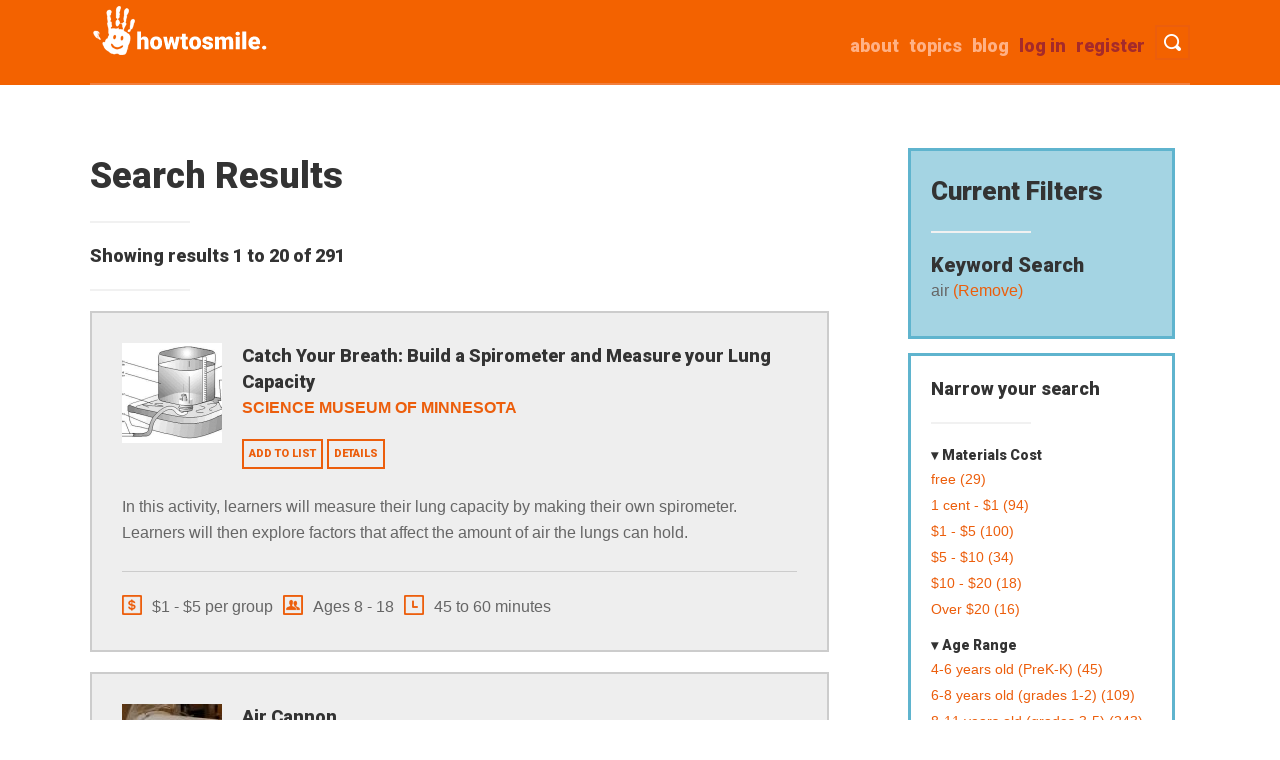

--- FILE ---
content_type: text/html; charset=UTF-8
request_url: https://www.howtosmile.org/resource-search/air
body_size: 16528
content:
<!DOCTYPE html>
<html lang="en" dir="ltr">
  <head>
    <meta charset="utf-8" />
<script async src="https://www.googletagmanager.com/gtag/js?id=UA-1802638-8"></script>
<script>window.dataLayer = window.dataLayer || [];function gtag(){dataLayer.push(arguments)};gtag("js", new Date());gtag("set", "developer_id.dMDhkMT", true);gtag("config", "UA-1802638-8", {"groups":"default","anonymize_ip":true,"page_placeholder":"PLACEHOLDER_page_path"});</script>
<meta name="Generator" content="Drupal 10 (https://www.drupal.org)" />
<meta name="MobileOptimized" content="width" />
<meta name="HandheldFriendly" content="true" />
<meta name="viewport" content="width=device-width, initial-scale=1.0" />
<link rel="icon" href="/themes/custom/smile/favicon.ico" type="image/vnd.microsoft.icon" />

    <title>Search Results | Howtosmile</title>
    <link rel="stylesheet" media="all" href="/sites/default/files/css/css_0dABPnxGCM4-76x0HKzs3Y61IY8mCavQ6qeuaNlRpic.css?delta=0&amp;language=en&amp;theme=smile&amp;include=eJw1jkEOwyAMBD9Ewps2rkNcGVyxVCp9faWi3GZHexhxkDMfoCZZXJVEUSaJrvnR3y_4jic-S7ToFW5fTSdEB-_HWvtl2tHlMoEnVnPNxeOAbxzTrZVbRhTX7Yw2mDg5tP4rfucRN9o" />
<link rel="stylesheet" media="all" href="/sites/default/files/css/css_Yx7wCoIGe6Gc_RBtFdm5ubXTxV0jVUB4h-TE7xcx5PE.css?delta=1&amp;language=en&amp;theme=smile&amp;include=eJw1jkEOwyAMBD9Ewps2rkNcGVyxVCp9faWi3GZHexhxkDMfoCZZXJVEUSaJrvnR3y_4jic-S7ToFW5fTSdEB-_HWvtl2tHlMoEnVnPNxeOAbxzTrZVbRhTX7Yw2mDg5tP4rfucRN9o" />
<link rel="stylesheet" media="all" href="//fonts.googleapis.com/css?family=Roboto:900" />

    
  </head>
  <body class="path-resource-search">
        <a href="#main-content" class="visually-hidden focusable skip-link">
      Skip to main content
    </a>
    
      <div class="dialog-off-canvas-main-canvas" data-off-canvas-main-canvas>
    <div class="layout-container">

  <header role="banner">
      <div class="region region-header">
    <div id="block-smile-branding" class="block block-system block-system-branding-block">
  
    
        <a href="/" rel="home" class="site-logo">
      <img src="/themes/custom/smile/images/logo_hand1.png" alt="Home" title="Howtosmile"/>
    </a>
  </div>

    <nav id="header-search-nav" aria-label="Toggle visibility of search bar.">
        <button type ="button" id="header-search" class="menu-button">
            <span class="button-text">Toggle Search</span>
        </button>
    </nav>
    <nav id="header-menu-toggle-nav" aria-label="Toggle visibility of site menu.">
        <button type ="button" id="menu-toggle" class="menu-button">
            <span class="button-text">Toggle Menu</span>
        </button>
    </nav>
    
    <nav role="navigation" aria-labelledby="block-smile-main-menu-menu" id="block-smile-main-menu" class="block block-menu navigation menu--main">
            
  <h2 class="visually-hidden" id="block-smile-main-menu-menu">Main navigation</h2>
  

        
              <ul id="main-menu-links" class="menu">
                    <li class="menu-item">
        <a href="/user/register" class="brown" data-drupal-link-system-path="user/register">Register</a>
              </li>
                <li class="menu-item">
        <a href="/user/login" class="brown" id="login-link" data-drupal-link-system-path="user/login">Log in</a>
              </li>
                <li class="menu-item">
        <a href="/blog" data-drupal-link-system-path="blog">Blog</a>
              </li>
                <li class="menu-item">
        <a href="/topics" data-drupal-link-system-path="node/4069">Topics</a>
              </li>
                <li class="menu-item">
        <a href="/about" data-drupal-link-system-path="node/4102">about</a>
              </li>
        </ul>
  


  </nav>

    <div class="clearfix divider"></div>
    <div class="search-api-page-block-form-search-results search-api-page-block-form search-form search-block-form container-inline block block-search-api-page block-search-api-page-form-block" data-drupal-selector="search-api-page-block-form-search-results" id="block-searchapipagesearchblockform">
  
    
      <form action="/resource-search/air" method="post" id="search-api-page-block-form-search-results" accept-charset="UTF-8">
  <div class="js-form-item form-item js-form-type-search form-type-search js-form-item-keys form-item-keys form-no-label">
      <label for="edit-keys" class="visually-hidden">Search</label>
        <input title="Enter the terms you wish to search for." placeholder="Search" class="input-style1 form-search" data-drupal-selector="edit-keys" type="search" id="edit-keys" name="keys" value="air" size="15" maxlength="128" />

        </div>
<input autocomplete="off" data-drupal-selector="form-lbdf67qk2-l20tblkpyz95k9s6wslzas6jobnfds1gy" type="hidden" name="form_build_id" value="form-lBDf67qk2_l20tBLKpYZ95k9S6wsLzAS6jobnfds1GY" />
<input data-drupal-selector="edit-search-api-page-block-form-search-results" type="hidden" name="form_id" value="search_api_page_block_form_search_results" />
<div data-drupal-selector="edit-actions" class="form-actions js-form-wrapper form-wrapper" id="edit-actions"><input class="search-form__submit input-style2 js-form-submit form-submit" data-drupal-selector="edit-submit" type="submit" id="edit-submit" name="op" value="Search Activities" />
</div>

</form>

  </div>

    <div id="block-userlogin" role="form" class="block block-user block-user-login-block">
  
      <h2>User login</h2>
    
      <form class="user-login-form" data-drupal-selector="user-login-form" action="/resource-search/air?destination=/resource-search/air" method="post" id="user-login-form" accept-charset="UTF-8">
  <div class="js-form-item form-item js-form-type-textfield form-type-textfield js-form-item-name form-item-name">
      <label for="edit-name" class="js-form-required form-required">Username</label>
        <input autocorrect="none" autocapitalize="none" spellcheck="false" autocomplete="username" data-drupal-selector="edit-name" type="text" id="edit-name" name="name" value="" size="15" maxlength="60" class="form-text required" required="required" aria-required="true" />

        </div>
<div class="js-form-item form-item js-form-type-password form-type-password js-form-item-pass form-item-pass">
      <label for="edit-pass" class="js-form-required form-required">Password</label>
        <input autocomplete="current-password" data-drupal-selector="edit-pass" type="password" id="edit-pass" name="pass" size="15" maxlength="128" class="form-text required" required="required" aria-required="true" />

        </div>
<input autocomplete="off" data-drupal-selector="form-vhzc9mlw0kqnmyehjfjnkd-yzumytj-4ipsw-mn00mu" type="hidden" name="form_build_id" value="form-vhZc9MLW0kQNMyehJfjNKd_YzuMYtj_4ipsw_MN00MU" />
<input data-drupal-selector="edit-user-login-form" type="hidden" name="form_id" value="user_login_form" />
<div data-drupal-selector="edit-actions" class="form-actions js-form-wrapper form-wrapper" id="edit-actions--2"><input data-drupal-selector="edit-submit" type="submit" id="edit-submit--2" name="op" value="Log in" class="button js-form-submit form-submit" />
</div>

</form>
<div class="item-list"><ul><li><a href="/user/register" title="Create a new user account." class="create-account-link">Create new account</a></li><li><a href="/user/password" title="Send password reset instructions via email." class="request-password-link">Reset your password</a></li></ul></div>
  </div>

  </div>

  </header>
  <div class="container">
  
  

  

  

  

  <main role="main">
    <a id="main-content" tabindex="-1"></a>
    <div class="layout-content col span_3_of_4">
        <div class="region region-content">
    <div data-drupal-messages-fallback class="hidden"></div>
<div id="block-smile-page-title" class="block block-core block-page-title-block">
  
    
      
  <h1 class="page-title">Search Results</h1>

<hr class="underline">
  </div>
<div id="block-smile-content" class="block block-system block-system-main-block">
  
    
      

  <div class="search-result-header">Showing results 1 to 20 of 291</div>
  <hr class="underline">





<div class="search-result">
  <div class="thumb-wrapper">
        <div class="field field--name-field-image field--type-image field--label-hidden span_1_of_3 resource-thumbnail float-left field__item">  <img loading="lazy" src="/sites/default/files/styles/square_100/public/resource_images/smile-000-000-000-823.png?itok=M_I-VJFE" width="100" height="100" class="image-style-square-100" />


</div>

  </div>
  <h4 class="view-resource-link">
    <a href="/resource/catch-your-breath-build-spirometer-and-measure-your-lung-capacity"><span class="field field--name-title field--type-string field--label-hidden">Catch Your Breath<span class="subtitle">: Build a Spirometer and Measure your Lung Capacity</span></span>
</a>
  </h4>
    <div class="source-institution">
        
  <div class="field field--name-field-source-institutions field--type-entity-reference field--label-visually_hidden">
    <div class="field__label visually-hidden">Source Institutions</div>
    <ul class="source-institution">
          <li class="field__item"><a href="/source-institution/science-museum-minnesota" hreflang="en">Science Museum of Minnesota</a></li>
        </ul>
  </div>

    </div>
  <span>
    <a href="/list/add_resource/2836/nojs?destination=/resource-search/air" class="button use-ajax" data-dialog-type="modal" data-dialog-options="{&quot;height&quot;:500,&quot;width&quot;:800,&quot;classes&quot;:{&quot;ui-dialog&quot;:&quot;list-add-resource-modal&quot;}}">Add to list</a>
  </span>
  <span>
    <a href="/resource/catch-your-breath-build-spirometer-and-measure-your-lung-capacity" class="button">Details</a>
  </span>
  <div class="search-description">
        <div class="field field--name-field-description field--type-text-long field--label-hidden search-description field__item">In this activity, learners will measure their lung capacity by making their own spirometer. Learners will then explore factors that affect the amount of air the lungs can hold.</div>

  </div>
  <hr>
  <div class="quick-guide">
    <span class="meta-info material-cost cost-icon" title="Estimated materials cost">
                                                          $1 - $5 per group
    </span>
    <span class="meta-info age-range age-icon" title="Age range">
      Ages 8 - 18
    </span>
    <span class="meta-info learning-time time-icon" title="Learning time">
      45 to 60 minutes
  </div>
</div>
<div class="search-result">
  <div class="thumb-wrapper">
        <div class="field field--name-field-image field--type-image field--label-hidden span_1_of_3 resource-thumbnail float-left field__item">  <img loading="lazy" src="/sites/default/files/styles/square_100/public/resource_images/smile-000-000-001-321.jpg?itok=YSshKG9-" width="100" height="100" class="image-style-square-100" />


</div>

  </div>
  <h4 class="view-resource-link">
    <a href="/resource/air-cannon"><span class="field field--name-title field--type-string field--label-hidden">Air Cannon</span>
</a>
  </h4>
    <div class="source-institution">
        
  <div class="field field--name-field-source-institutions field--type-entity-reference field--label-visually_hidden">
    <div class="field__label visually-hidden">Source Institutions</div>
    <ul class="source-institution">
          <li class="field__item"><a href="/source-institution/childrens-museum-houston" hreflang="en">Children&#039;s Museum Of Houston</a></li>
        </ul>
  </div>

    </div>
  <span>
    <a href="/list/add_resource/267/nojs?destination=/resource-search/air" class="button use-ajax" data-dialog-type="modal" data-dialog-options="{&quot;height&quot;:500,&quot;width&quot;:800,&quot;classes&quot;:{&quot;ui-dialog&quot;:&quot;list-add-resource-modal&quot;}}">Add to list</a>
  </span>
  <span>
    <a href="/resource/air-cannon" class="button">Details</a>
  </span>
  <div class="search-description">
        <div class="field field--name-field-description field--type-text-long field--label-hidden search-description field__item">In this activity, learners create air cannons out of everyday materials. Learners use their air cannons to investigate air as a force and air pressure.</div>

  </div>
  <hr>
  <div class="quick-guide">
    <span class="meta-info material-cost cost-icon" title="Estimated materials cost">
                                        $5 - $10 per student
    </span>
    <span class="meta-info age-range age-icon" title="Age range">
      Ages 6 - 18
    </span>
    <span class="meta-info learning-time time-icon" title="Learning time">
      30 to 45 minutes
  </div>
</div>
<div class="search-result">
  <div class="thumb-wrapper">
        <div class="field field--name-field-image field--type-image field--label-hidden span_1_of_3 resource-thumbnail float-left field__item">  <img loading="lazy" src="/sites/default/files/styles/square_100/public/resource_images/smile-000-000-002-150.jpg?itok=8n6a8Z65" width="100" height="100" class="image-style-square-100" />


</div>

  </div>
  <h4 class="view-resource-link">
    <a href="/resource/heavy-air"><span class="field field--name-title field--type-string field--label-hidden">Heavy Air</span>
</a>
  </h4>
    <div class="source-institution">
        
  <div class="field field--name-field-source-institutions field--type-entity-reference field--label-visually_hidden">
    <div class="field__label visually-hidden">Source Institutions</div>
    <ul class="source-institution">
          <li class="field__item"><a href="/source-institution/noaa" hreflang="en">NOAA</a></li>
        </ul>
  </div>

    </div>
  <span>
    <a href="/list/add_resource/938/nojs?destination=/resource-search/air" class="button use-ajax" data-dialog-type="modal" data-dialog-options="{&quot;height&quot;:500,&quot;width&quot;:800,&quot;classes&quot;:{&quot;ui-dialog&quot;:&quot;list-add-resource-modal&quot;}}">Add to list</a>
  </span>
  <span>
    <a href="/resource/heavy-air" class="button">Details</a>
  </span>
  <div class="search-description">
        <div class="field field--name-field-description field--type-text-long field--label-hidden search-description field__item">In this activity and/or demonstration, learners illustrate visually and physically that air has weight. Learners balance two equally-inflated balloons hanging from string on a yard stick.</div>

  </div>
  <hr>
  <div class="quick-guide">
    <span class="meta-info material-cost cost-icon" title="Estimated materials cost">
                                                          1 cent - $1 per group
    </span>
    <span class="meta-info age-range age-icon" title="Age range">
      Ages 8 - 18
    </span>
    <span class="meta-info learning-time time-icon" title="Learning time">
      5 to 10 minutes
  </div>
</div>
<div class="search-result">
  <div class="thumb-wrapper">
        <div class="field field--name-field-image field--type-image field--label-hidden span_1_of_3 resource-thumbnail float-left field__item">  <img loading="lazy" src="/sites/default/files/styles/square_100/public/resource_images/smile-000-000-003-089.jpg?itok=Jkyfw7KE" width="100" height="100" class="image-style-square-100" />


</div>

  </div>
  <h4 class="view-resource-link">
    <a href="/resource/turning-air-upside-down-warm-air-less-dense-cool-air"><span class="field field--name-title field--type-string field--label-hidden">Turning the Air Upside Down<span class="subtitle">: Warm Air is Less Dense than Cool Air</span></span>
</a>
  </h4>
    <div class="source-institution">
        
  <div class="field field--name-field-source-institutions field--type-entity-reference field--label-visually_hidden">
    <div class="field__label visually-hidden">Source Institutions</div>
    <ul class="source-institution">
          <li class="field__item"><a href="/source-institution/integrated-teaching-and-learning-program-college-engineering-university-colorado" hreflang="en">Integrated Teaching and Learning Program, College of Engineering, University of Colorado at Boulder</a></li>
        </ul>
  </div>

    </div>
  <span>
    <a href="/list/add_resource/2821/nojs?destination=/resource-search/air" class="button use-ajax" data-dialog-type="modal" data-dialog-options="{&quot;height&quot;:500,&quot;width&quot;:800,&quot;classes&quot;:{&quot;ui-dialog&quot;:&quot;list-add-resource-modal&quot;}}">Add to list</a>
  </span>
  <span>
    <a href="/resource/turning-air-upside-down-warm-air-less-dense-cool-air" class="button">Details</a>
  </span>
  <div class="search-description">
        <div class="field field--name-field-description field--type-text-long field--label-hidden search-description field__item">Learners cover a bottle with a balloon. When they immerse the bottle in warm water, the balloon inflates. When they immerse the bottle in a bowl of ice, the balloon deflates.</div>

  </div>
  <hr>
  <div class="quick-guide">
    <span class="meta-info material-cost cost-icon" title="Estimated materials cost">
                                                          1 cent - $1 per group
    </span>
    <span class="meta-info age-range age-icon" title="Age range">
      Ages 8 - 14
    </span>
    <span class="meta-info learning-time time-icon" title="Learning time">
      5 to 10 minutes
  </div>
</div>
<div class="search-result">
  <div class="thumb-wrapper">
        <div class="field field--name-field-image field--type-image field--label-hidden span_1_of_3 resource-thumbnail float-left field__item">  <img loading="lazy" src="/sites/default/files/styles/square_100/public/resource_images/smile-000-000-002-599.png?itok=aHowFXxi" width="100" height="100" class="image-style-square-100" />


</div>

  </div>
  <h4 class="view-resource-link">
    <a href="/resource/does-air-weigh-anything"><span class="field field--name-title field--type-string field--label-hidden">Does Air Weigh Anything?</span>
</a>
  </h4>
    <div class="source-institution">
        
  <div class="field field--name-field-source-institutions field--type-entity-reference field--label-visually_hidden">
    <div class="field__label visually-hidden">Source Institutions</div>
    <ul class="source-institution">
          <li class="field__item"><a href="/source-institution/colorado-state-university" hreflang="en">Colorado State University</a></li>
        </ul>
  </div>

    </div>
  <span>
    <a href="/list/add_resource/3342/nojs?destination=/resource-search/air" class="button use-ajax" data-dialog-type="modal" data-dialog-options="{&quot;height&quot;:500,&quot;width&quot;:800,&quot;classes&quot;:{&quot;ui-dialog&quot;:&quot;list-add-resource-modal&quot;}}">Add to list</a>
  </span>
  <span>
    <a href="/resource/does-air-weigh-anything" class="button">Details</a>
  </span>
  <div class="search-description">
        <div class="field field--name-field-description field--type-text-long field--label-hidden search-description field__item">The demonstration/experiment provides quick proof that air has mass.</div>

  </div>
  <hr>
  <div class="quick-guide">
    <span class="meta-info material-cost cost-icon" title="Estimated materials cost">
                                                          $1 - $5 per group
    </span>
    <span class="meta-info age-range age-icon" title="Age range">
      Ages 8 - 14
    </span>
    <span class="meta-info learning-time time-icon" title="Learning time">
      5 to 10 minutes
  </div>
</div>
<div class="search-result">
  <div class="thumb-wrapper">
        <div class="field field--name-field-image field--type-image field--label-hidden span_1_of_3 resource-thumbnail float-left field__item">  <img loading="lazy" src="/sites/default/files/styles/square_100/public/resource_images/smile-000-000-002-598.png?itok=aR8_tWIH" width="100" height="100" class="image-style-square-100" />


</div>

  </div>
  <h4 class="view-resource-link">
    <a href="/resource/if-hot-air-rises-why-it-cold-mountains"><span class="field field--name-title field--type-string field--label-hidden">If Hot Air Rises, Why is it Cold in the Mountains?</span>
</a>
  </h4>
    <div class="source-institution">
        
  <div class="field field--name-field-source-institutions field--type-entity-reference field--label-visually_hidden">
    <div class="field__label visually-hidden">Source Institutions</div>
    <ul class="source-institution">
          <li class="field__item"><a href="/source-institution/colorado-state-university" hreflang="en">Colorado State University</a></li>
        </ul>
  </div>

    </div>
  <span>
    <a href="/list/add_resource/3548/nojs?destination=/resource-search/air" class="button use-ajax" data-dialog-type="modal" data-dialog-options="{&quot;height&quot;:500,&quot;width&quot;:800,&quot;classes&quot;:{&quot;ui-dialog&quot;:&quot;list-add-resource-modal&quot;}}">Add to list</a>
  </span>
  <span>
    <a href="/resource/if-hot-air-rises-why-it-cold-mountains" class="button">Details</a>
  </span>
  <div class="search-description">
        <div class="field field--name-field-description field--type-text-long field--label-hidden search-description field__item">This demonstration/activity helps learners understand why higher elevations are not always warm simply because "hot air rises." Learners use a tire pump to increase the pressure and temperature inside</div>

  </div>
  <hr>
  <div class="quick-guide">
    <span class="meta-info material-cost cost-icon" title="Estimated materials cost">
                                                          $1 - $5 per group
    </span>
    <span class="meta-info age-range age-icon" title="Age range">
      Ages 8 - 18
    </span>
    <span class="meta-info learning-time time-icon" title="Learning time">
      10 to 30 minutes
  </div>
</div>
<div class="search-result">
  <div class="thumb-wrapper">
        <div class="field field--name-field-image field--type-image field--label-hidden span_1_of_3 resource-thumbnail float-left field__item">  <img loading="lazy" src="/sites/default/files/styles/square_100/public/resource_images/smile-000-000-000-278.png?itok=QskGj2at" width="100" height="100" class="image-style-square-100" />


</div>

  </div>
  <h4 class="view-resource-link">
    <a href="/resource/painting-picture-air"><span class="field field--name-title field--type-string field--label-hidden">Painting a Picture with Air</span>
</a>
  </h4>
    <div class="source-institution">
        
  <div class="field field--name-field-source-institutions field--type-entity-reference field--label-visually_hidden">
    <div class="field__label visually-hidden">Source Institutions</div>
    <ul class="source-institution">
          <li class="field__item"><a href="/source-institution/science-museum-minnesota" hreflang="en">Science Museum of Minnesota</a></li>
        </ul>
  </div>

    </div>
  <span>
    <a href="/list/add_resource/344/nojs?destination=/resource-search/air" class="button use-ajax" data-dialog-type="modal" data-dialog-options="{&quot;height&quot;:500,&quot;width&quot;:800,&quot;classes&quot;:{&quot;ui-dialog&quot;:&quot;list-add-resource-modal&quot;}}">Add to list</a>
  </span>
  <span>
    <a href="/resource/painting-picture-air" class="button">Details</a>
  </span>
  <div class="search-description">
        <div class="field field--name-field-description field--type-text-long field--label-hidden search-description field__item">Create a painting by blowing air out of a straw. Push liquid acrylic paint around on some watercolor paper by aiming short bursts of air onto the paint puddle.</div>

  </div>
  <hr>
  <div class="quick-guide">
    <span class="meta-info material-cost cost-icon" title="Estimated materials cost">
                                        1 cent - $1 per student
    </span>
    <span class="meta-info age-range age-icon" title="Age range">
      Ages 4 - 8
    </span>
    <span class="meta-info learning-time time-icon" title="Learning time">
      45 to 60 minutes
  </div>
</div>
<div class="search-result">
  <div class="thumb-wrapper">
        <div class="field field--name-field-image field--type-image field--label-hidden span_1_of_3 resource-thumbnail float-left field__item">  <img loading="lazy" src="/sites/default/files/styles/square_100/public/resource_images/smile-000-000-003-117.jpg?itok=TX7iSrLh" width="100" height="100" class="image-style-square-100" />


</div>

  </div>
  <h4 class="view-resource-link">
    <a href="/resource/whats-hiding-air-rubber-band-air-test"><span class="field field--name-title field--type-string field--label-hidden">What&#039;s Hiding in the Air?<span class="subtitle">: Rubber Band Air Test</span></span>
</a>
  </h4>
    <div class="source-institution">
        
  <div class="field field--name-field-source-institutions field--type-entity-reference field--label-visually_hidden">
    <div class="field__label visually-hidden">Source Institutions</div>
    <ul class="source-institution">
          <li class="field__item"><a href="/source-institution/integrated-teaching-and-learning-program-college-engineering-university-colorado" hreflang="en">Integrated Teaching and Learning Program, College of Engineering, University of Colorado at Boulder</a></li>
        </ul>
  </div>

    </div>
  <span>
    <a href="/list/add_resource/2942/nojs?destination=/resource-search/air" class="button use-ajax" data-dialog-type="modal" data-dialog-options="{&quot;height&quot;:500,&quot;width&quot;:800,&quot;classes&quot;:{&quot;ui-dialog&quot;:&quot;list-add-resource-modal&quot;}}">Add to list</a>
  </span>
  <span>
    <a href="/resource/whats-hiding-air-rubber-band-air-test" class="button">Details</a>
  </span>
  <div class="search-description">
        <div class="field field--name-field-description field--type-text-long field--label-hidden search-description field__item">Learners build devices from rubber bands to test for invisible air pollutants.</div>

  </div>
  <hr>
  <div class="quick-guide">
    <span class="meta-info material-cost cost-icon" title="Estimated materials cost">
                                                          $1 - $5 per group
    </span>
    <span class="meta-info age-range age-icon" title="Age range">
      Ages 8 - 14
    </span>
    <span class="meta-info learning-time time-icon" title="Learning time">
      45 to 60 minutes
  </div>
</div>
<div class="search-result">
  <div class="thumb-wrapper">
        <div class="field field--name-field-image field--type-image field--label-hidden span_1_of_3 resource-thumbnail float-left field__item">  <img loading="lazy" src="/sites/default/files/styles/square_100/public/resource_images/smile-000-000-000-471.png?itok=WfOK1v23" width="100" height="100" class="image-style-square-100" />


</div>

  </div>
  <h4 class="view-resource-link">
    <a href="/resource/air-cannon-1"><span class="field field--name-title field--type-string field--label-hidden">Air Cannon</span>
</a>
  </h4>
    <div class="source-institution">
        
  <div class="field field--name-field-source-institutions field--type-entity-reference field--label-visually_hidden">
    <div class="field__label visually-hidden">Source Institutions</div>
    <ul class="source-institution">
          <li class="field__item"><a href="/source-institution/twin-cities-public-television" hreflang="en">Twin Cities Public Television</a></li>
        </ul>
  </div>

    </div>
  <span>
    <a href="/list/add_resource/3852/nojs?destination=/resource-search/air" class="button use-ajax" data-dialog-type="modal" data-dialog-options="{&quot;height&quot;:500,&quot;width&quot;:800,&quot;classes&quot;:{&quot;ui-dialog&quot;:&quot;list-add-resource-modal&quot;}}">Add to list</a>
  </span>
  <span>
    <a href="/resource/air-cannon-1" class="button">Details</a>
  </span>
  <div class="search-description">
        <div class="field field--name-field-description field--type-text-long field--label-hidden search-description field__item">In this quick and easy activity, learners build an air cannon "drum" and see what happens when they "shoot" puffs of air at different targets.</div>

  </div>
  <hr>
  <div class="quick-guide">
    <span class="meta-info material-cost cost-icon" title="Estimated materials cost">
                                                          1 cent - $1 per group
    </span>
    <span class="meta-info age-range age-icon" title="Age range">
      Ages 8 - 14
    </span>
    <span class="meta-info learning-time time-icon" title="Learning time">
      10 to 30 minutes
  </div>
</div>
<div class="search-result">
  <div class="thumb-wrapper">
        <div class="field field--name-field-image field--type-image field--label-hidden span_1_of_3 resource-thumbnail float-left field__item">  <img loading="lazy" src="/sites/default/files/styles/square_100/public/resource_images/smile-000-000-003-118.jpg?itok=meg6XXdz" width="100" height="100" class="image-style-square-100" />


</div>

  </div>
  <h4 class="view-resource-link">
    <a href="/resource/recipe-air"><span class="field field--name-title field--type-string field--label-hidden">A Recipe for Air</span>
</a>
  </h4>
    <div class="source-institution">
        
  <div class="field field--name-field-source-institutions field--type-entity-reference field--label-visually_hidden">
    <div class="field__label visually-hidden">Source Institutions</div>
    <ul class="source-institution">
          <li class="field__item"><a href="/source-institution/integrated-teaching-and-learning-program-college-engineering-university-colorado" hreflang="en">Integrated Teaching and Learning Program, College of Engineering, University of Colorado at Boulder</a></li>
        </ul>
  </div>

    </div>
  <span>
    <a href="/list/add_resource/1420/nojs?destination=/resource-search/air" class="button use-ajax" data-dialog-type="modal" data-dialog-options="{&quot;height&quot;:500,&quot;width&quot;:800,&quot;classes&quot;:{&quot;ui-dialog&quot;:&quot;list-add-resource-modal&quot;}}">Add to list</a>
  </span>
  <span>
    <a href="/resource/recipe-air" class="button">Details</a>
  </span>
  <div class="search-description">
        <div class="field field--name-field-description field--type-text-long field--label-hidden search-description field__item">Learners use M&amp;Ms® (or any other multi-color, equally-sized small candy or pieces) to create a pie graph that expresses the composition of air.</div>

  </div>
  <hr>
  <div class="quick-guide">
    <span class="meta-info material-cost cost-icon" title="Estimated materials cost">
                                                          $1 - $5 per group
    </span>
    <span class="meta-info age-range age-icon" title="Age range">
      Ages 8 - 14
    </span>
    <span class="meta-info learning-time time-icon" title="Learning time">
      10 to 30 minutes
  </div>
</div>
<div class="search-result">
  <div class="thumb-wrapper">
        <div class="field field--name-field-image field--type-image field--label-hidden span_1_of_3 resource-thumbnail float-left field__item">  <img loading="lazy" src="/sites/default/files/styles/square_100/public/resource_images/smile-000-000-001-264.jpg?itok=Vzcbjb7d" width="100" height="100" class="image-style-square-100" />


</div>

  </div>
  <h4 class="view-resource-link">
    <a href="/resource/full-hot-air-hot-air-balloon-building"><span class="field field--name-title field--type-string field--label-hidden">Full of Hot Air<span class="subtitle">: Hot Air Balloon Building</span></span>
</a>
  </h4>
    <div class="source-institution">
        
  <div class="field field--name-field-source-institutions field--type-entity-reference field--label-visually_hidden">
    <div class="field__label visually-hidden">Source Institutions</div>
    <ul class="source-institution">
          <li class="field__item"><a href="/source-institution/childrens-museum-houston" hreflang="en">Children&#039;s Museum Of Houston</a></li>
        </ul>
  </div>

    </div>
  <span>
    <a href="/list/add_resource/3705/nojs?destination=/resource-search/air" class="button use-ajax" data-dialog-type="modal" data-dialog-options="{&quot;height&quot;:500,&quot;width&quot;:800,&quot;classes&quot;:{&quot;ui-dialog&quot;:&quot;list-add-resource-modal&quot;}}">Add to list</a>
  </span>
  <span>
    <a href="/resource/full-hot-air-hot-air-balloon-building" class="button">Details</a>
  </span>
  <div class="search-description">
        <div class="field field--name-field-description field--type-text-long field--label-hidden search-description field__item">In this activity, learners create a model of a hot air balloon using tissue paper and a hairdryer. Educators can use this activity to introduce learners to density and its role in why things float.</div>

  </div>
  <hr>
  <div class="quick-guide">
    <span class="meta-info material-cost cost-icon" title="Estimated materials cost">
                                                          $5 - $10 per group
    </span>
    <span class="meta-info age-range age-icon" title="Age range">
      Ages 6 - 14
    </span>
    <span class="meta-info learning-time time-icon" title="Learning time">
      1 to 2 hours
  </div>
</div>
<div class="search-result">
  <div class="thumb-wrapper">
        <div class="field field--name-field-image field--type-image field--label-hidden span_1_of_3 resource-thumbnail float-left field__item">  <img loading="lazy" src="/sites/default/files/styles/square_100/public/resource_images/smile-000-000-001-306.gif?itok=pZIh_eSw" width="100" height="100" class="image-style-square-100" />


</div>

  </div>
  <h4 class="view-resource-link">
    <a href="/resource/light-air-0"><span class="field field--name-title field--type-string field--label-hidden">As Light as Air</span>
</a>
  </h4>
    <div class="source-institution">
        
  <div class="field field--name-field-source-institutions field--type-entity-reference field--label-visually_hidden">
    <div class="field__label visually-hidden">Source Institutions</div>
    <ul class="source-institution">
          <li class="field__item"><a href="/source-institution/oregon-museum-science-and-industry" hreflang="en">Oregon Museum of Science and Industry</a></li>
        </ul>
  </div>

    </div>
  <span>
    <a href="/list/add_resource/3820/nojs?destination=/resource-search/air" class="button use-ajax" data-dialog-type="modal" data-dialog-options="{&quot;height&quot;:500,&quot;width&quot;:800,&quot;classes&quot;:{&quot;ui-dialog&quot;:&quot;list-add-resource-modal&quot;}}">Add to list</a>
  </span>
  <span>
    <a href="/resource/light-air-0" class="button">Details</a>
  </span>
  <div class="search-description">
        <div class="field field--name-field-description field--type-text-long field--label-hidden search-description field__item">Learners measure a bottle full of air, and then use a vacuum pump to remove the air. When they re-weigh the bottle, learners find the mass is about 0.8g less.</div>

  </div>
  <hr>
  <div class="quick-guide">
    <span class="meta-info material-cost cost-icon" title="Estimated materials cost">
                                        Over $20 per student
    </span>
    <span class="meta-info age-range age-icon" title="Age range">
      Ages 11 - adult
    </span>
    <span class="meta-info learning-time time-icon" title="Learning time">
      5 to 10 minutes
  </div>
</div>
<div class="search-result">
  <div class="thumb-wrapper">
        <div class="field field--name-field-image field--type-image field--label-hidden span_1_of_3 resource-thumbnail float-left field__item">  <img loading="lazy" src="/sites/default/files/styles/square_100/public/resource_images/smile-000-000-001-675.gif?itok=OMr77wPX" width="100" height="100" class="image-style-square-100" />


</div>

  </div>
  <h4 class="view-resource-link">
    <a href="/resource/cd-air-puck"><span class="field field--name-title field--type-string field--label-hidden">CD Air Puck</span>
</a>
  </h4>
    <div class="source-institution">
        
  <div class="field field--name-field-source-institutions field--type-entity-reference field--label-visually_hidden">
    <div class="field__label visually-hidden">Source Institutions</div>
    <ul class="source-institution">
          <li class="field__item"><a href="/source-institution/exploratorium" hreflang="en">The Exploratorium</a></li>
        </ul>
  </div>

    </div>
  <span>
    <a href="/list/add_resource/3610/nojs?destination=/resource-search/air" class="button use-ajax" data-dialog-type="modal" data-dialog-options="{&quot;height&quot;:500,&quot;width&quot;:800,&quot;classes&quot;:{&quot;ui-dialog&quot;:&quot;list-add-resource-modal&quot;}}">Add to list</a>
  </span>
  <span>
    <a href="/resource/cd-air-puck" class="button">Details</a>
  </span>
  <div class="search-description">
        <div class="field field--name-field-description field--type-text-long field--label-hidden search-description field__item">In this activity, learners will use a compact disc to build an air puck that can glide across a smooth tabletop. The puck glides with almost no friction on a cushion of air escaping from a balloon.</div>

  </div>
  <hr>
  <div class="quick-guide">
    <span class="meta-info material-cost cost-icon" title="Estimated materials cost">
                                        $1 - $5 per student
    </span>
    <span class="meta-info age-range age-icon" title="Age range">
      Ages 8 - 18
    </span>
    <span class="meta-info learning-time time-icon" title="Learning time">
      30 to 45 minutes
  </div>
</div>
<div class="search-result">
  <div class="thumb-wrapper">
        <div class="field field--name-field-image field--type-image field--label-hidden span_1_of_3 resource-thumbnail float-left field__item">  <img loading="lazy" src="/sites/default/files/styles/square_100/public/resource_images/smile-000-000-003-385.jpg?itok=zrcFkcsc" width="100" height="100" class="image-style-square-100" />


</div>

  </div>
  <h4 class="view-resource-link">
    <a href="/resource/fly-hot-air-balloon"><span class="field field--name-title field--type-string field--label-hidden">Fly a Hot-Air Balloon</span>
</a>
  </h4>
    <div class="source-institution">
        
  <div class="field field--name-field-source-institutions field--type-entity-reference field--label-visually_hidden">
    <div class="field__label visually-hidden">Source Institutions</div>
    <ul class="source-institution">
          <li class="field__item"><a href="/source-institution/museum-science-and-industry-chicago" hreflang="en">Museum of Science and Industry, Chicago</a></li>
        </ul>
  </div>

    </div>
  <span>
    <a href="/list/add_resource/186/nojs?destination=/resource-search/air" class="button use-ajax" data-dialog-type="modal" data-dialog-options="{&quot;height&quot;:500,&quot;width&quot;:800,&quot;classes&quot;:{&quot;ui-dialog&quot;:&quot;list-add-resource-modal&quot;}}">Add to list</a>
  </span>
  <span>
    <a href="/resource/fly-hot-air-balloon" class="button">Details</a>
  </span>
  <div class="search-description">
        <div class="field field--name-field-description field--type-text-long field--label-hidden search-description field__item">Learners assemble a hot-air balloon from tissue paper. The heated air (from a heat gun) inside the balloon is less dense than the surrounding air and causes the balloon to float.</div>

  </div>
  <hr>
  <div class="quick-guide">
    <span class="meta-info material-cost cost-icon" title="Estimated materials cost">
                                        $1 - $5 per student
    </span>
    <span class="meta-info age-range age-icon" title="Age range">
      Ages 8 - 18
    </span>
    <span class="meta-info learning-time time-icon" title="Learning time">
      30 to 45 minutes
  </div>
</div>
<div class="search-result">
  <div class="thumb-wrapper">
        <div class="field field--name-field-image field--type-image field--label-hidden span_1_of_3 resource-thumbnail float-left field__item">  <img loading="lazy" src="/sites/default/files/styles/square_100/public/resource_images/smile-000-000-000-470.png?itok=ylAw3ah2" width="100" height="100" class="image-style-square-100" />


</div>

  </div>
  <h4 class="view-resource-link">
    <a href="/resource/amazing-air"><span class="field field--name-title field--type-string field--label-hidden">Amazing Air</span>
</a>
  </h4>
    <div class="source-institution">
        
  <div class="field field--name-field-source-institutions field--type-entity-reference field--label-visually_hidden">
    <div class="field__label visually-hidden">Source Institutions</div>
    <ul class="source-institution">
          <li class="field__item"><a href="/source-institution/twin-cities-public-television" hreflang="en">Twin Cities Public Television</a></li>
        </ul>
  </div>

    </div>
  <span>
    <a href="/list/add_resource/4022/nojs?destination=/resource-search/air" class="button use-ajax" data-dialog-type="modal" data-dialog-options="{&quot;height&quot;:500,&quot;width&quot;:800,&quot;classes&quot;:{&quot;ui-dialog&quot;:&quot;list-add-resource-modal&quot;}}">Add to list</a>
  </span>
  <span>
    <a href="/resource/amazing-air" class="button">Details</a>
  </span>
  <div class="search-description">
        <div class="field field--name-field-description field--type-text-long field--label-hidden search-description field__item">In this activity, learners construct a small "air cannon," and use its airflow to put out a candle (lit with the help of an adult).</div>

  </div>
  <hr>
  <div class="quick-guide">
    <span class="meta-info material-cost cost-icon" title="Estimated materials cost">
                                                          $1 - $5 per group
    </span>
    <span class="meta-info age-range age-icon" title="Age range">
      Ages 8 - 14
    </span>
    <span class="meta-info learning-time time-icon" title="Learning time">
      10 to 30 minutes
  </div>
</div>
<div class="search-result">
  <div class="thumb-wrapper">
        <div class="field field--name-field-image field--type-image field--label-hidden span_1_of_3 resource-thumbnail float-left field__item">  <img loading="lazy" src="/sites/default/files/styles/square_100/public/resource_images/smile-000-000-000-281.jpg?itok=L-YQeDJ2" width="100" height="100" class="image-style-square-100" />


</div>

  </div>
  <h4 class="view-resource-link">
    <a href="/resource/mini-vortex"><span class="field field--name-title field--type-string field--label-hidden">Mini Vortex</span>
</a>
  </h4>
    <div class="source-institution">
        
  <div class="field field--name-field-source-institutions field--type-entity-reference field--label-visually_hidden">
    <div class="field__label visually-hidden">Source Institutions</div>
    <ul class="source-institution">
          <li class="field__item"><a href="/source-institution/new-york-hall-science" hreflang="en">New York Hall of Science</a></li>
        </ul>
  </div>

    </div>
  <span>
    <a href="/list/add_resource/864/nojs?destination=/resource-search/air" class="button use-ajax" data-dialog-type="modal" data-dialog-options="{&quot;height&quot;:500,&quot;width&quot;:800,&quot;classes&quot;:{&quot;ui-dialog&quot;:&quot;list-add-resource-modal&quot;}}">Add to list</a>
  </span>
  <span>
    <a href="/resource/mini-vortex" class="button">Details</a>
  </span>
  <div class="search-description">
        <div class="field field--name-field-description field--type-text-long field--label-hidden search-description field__item">In this activity, learners will build an air cannon out of simple materials you can find around the house. Although air is invisible to the eye, it is not by any means empty space!</div>

  </div>
  <hr>
  <div class="quick-guide">
    <span class="meta-info material-cost cost-icon" title="Estimated materials cost">
                                        1 cent - $1 per student
    </span>
    <span class="meta-info age-range age-icon" title="Age range">
      Ages 8 - 14
    </span>
    <span class="meta-info learning-time time-icon" title="Learning time">
      10 to 30 minutes
  </div>
</div>
<div class="search-result">
  <div class="thumb-wrapper">
        <div class="field field--name-field-image field--type-image field--label-hidden span_1_of_3 resource-thumbnail float-left field__item">  <img loading="lazy" src="/sites/default/files/styles/square_100/public/resource_images/smile-000-000-001-478.jpg?itok=GmJqiGRe" width="100" height="100" class="image-style-square-100" />


</div>

  </div>
  <h4 class="view-resource-link">
    <a href="/resource/flyby-math-distance-rate-time-problems-air-traffic-control"><span class="field field--name-title field--type-string field--label-hidden">FlyBy Math<span class="subtitle">: Distance-Rate-Time Problems in Air Traffic Control</span></span>
</a>
  </h4>
    <div class="source-institution">
        
  <div class="field field--name-field-source-institutions field--type-entity-reference field--label-visually_hidden">
    <div class="field__label visually-hidden">Source Institutions</div>
    <ul class="source-institution">
          <li class="field__item"><a href="/source-institution/nasa" hreflang="en">NASA</a></li>
        </ul>
  </div>

    </div>
  <span>
    <a href="/list/add_resource/17/nojs?destination=/resource-search/air" class="button use-ajax" data-dialog-type="modal" data-dialog-options="{&quot;height&quot;:500,&quot;width&quot;:800,&quot;classes&quot;:{&quot;ui-dialog&quot;:&quot;list-add-resource-modal&quot;}}">Add to list</a>
  </span>
  <span>
    <a href="/resource/flyby-math-distance-rate-time-problems-air-traffic-control" class="button">Details</a>
  </span>
  <div class="search-description">
        <div class="field field--name-field-description field--type-text-long field--label-hidden search-description field__item">In this small-group activity, learners assume the roles of pilots, air traffic controllers, and NASA scientists to solve five Air Traffic Control (ATC) problems.</div>

  </div>
  <hr>
  <div class="quick-guide">
    <span class="meta-info material-cost cost-icon" title="Estimated materials cost">
                                                          $5 - $10 per group
    </span>
    <span class="meta-info age-range age-icon" title="Age range">
      Ages 8 - 18
    </span>
    <span class="meta-info learning-time time-icon" title="Learning time">
      1 to 7 days
  </div>
</div>
<div class="search-result">
  <div class="thumb-wrapper">
        <div class="field field--name-field-image field--type-image field--label-hidden span_1_of_3 resource-thumbnail float-left field__item">  <img loading="lazy" src="/sites/default/files/styles/square_100/public/resource_images/smile-000-000-004-285.png?itok=ZKoNcAl4" width="100" height="100" class="image-style-square-100" />


</div>

  </div>
  <h4 class="view-resource-link">
    <a href="/resource/air-lift"><span class="field field--name-title field--type-string field--label-hidden">Air Lift</span>
</a>
  </h4>
    <div class="source-institution">
        
  <div class="field field--name-field-source-institutions field--type-entity-reference field--label-visually_hidden">
    <div class="field__label visually-hidden">Source Institutions</div>
    <ul class="source-institution">
          <li class="field__item"><a href="/source-institution/wgbh" hreflang="en">WGBH</a></li>
        </ul>
  </div>

    </div>
  <span>
    <a href="/list/add_resource/3091/nojs?destination=/resource-search/air" class="button use-ajax" data-dialog-type="modal" data-dialog-options="{&quot;height&quot;:500,&quot;width&quot;:800,&quot;classes&quot;:{&quot;ui-dialog&quot;:&quot;list-add-resource-modal&quot;}}">Add to list</a>
  </span>
  <span>
    <a href="/resource/air-lift" class="button">Details</a>
  </span>
  <div class="search-description">
        <div class="field field--name-field-description field--type-text-long field--label-hidden search-description field__item">In this physics activity, challenge learners to lift a book with just air using a plastic bag and a straw. This activity demonstrates compressed air and forces.</div>

  </div>
  <hr>
  <div class="quick-guide">
    <span class="meta-info material-cost cost-icon" title="Estimated materials cost">
                                        1 cent - $1 per student
    </span>
    <span class="meta-info age-range age-icon" title="Age range">
      Ages 6 - 11
    </span>
    <span class="meta-info learning-time time-icon" title="Learning time">
      Under 5 minutes
  </div>
</div>
<div class="search-result">
  <div class="thumb-wrapper">
        <div class="field field--name-field-image field--type-image field--label-hidden span_1_of_3 resource-thumbnail float-left field__item">  <img loading="lazy" src="/sites/default/files/styles/square_100/public/resource_images/smile-000-000-003-116.jpg?itok=WwqZoc_P" width="100" height="100" class="image-style-square-100" />


</div>

  </div>
  <h4 class="view-resource-link">
    <a href="/resource/i-cant-take-pressure"><span class="field field--name-title field--type-string field--label-hidden">I Can&#039;t Take the Pressure!</span>
</a>
  </h4>
    <div class="source-institution">
        
  <div class="field field--name-field-source-institutions field--type-entity-reference field--label-visually_hidden">
    <div class="field__label visually-hidden">Source Institutions</div>
    <ul class="source-institution">
          <li class="field__item"><a href="/source-institution/integrated-teaching-and-learning-program-college-engineering-university-colorado" hreflang="en">Integrated Teaching and Learning Program, College of Engineering, University of Colorado at Boulder</a></li>
        </ul>
  </div>

    </div>
  <span>
    <a href="/list/add_resource/2938/nojs?destination=/resource-search/air" class="button use-ajax" data-dialog-type="modal" data-dialog-options="{&quot;height&quot;:500,&quot;width&quot;:800,&quot;classes&quot;:{&quot;ui-dialog&quot;:&quot;list-add-resource-modal&quot;}}">Add to list</a>
  </span>
  <span>
    <a href="/resource/i-cant-take-pressure" class="button">Details</a>
  </span>
  <div class="search-description">
        <div class="field field--name-field-description field--type-text-long field--label-hidden search-description field__item">Learners develop an understanding of air pressure in two different activities.</div>

  </div>
  <hr>
  <div class="quick-guide">
    <span class="meta-info material-cost cost-icon" title="Estimated materials cost">
                                                          $1 - $5 per group
    </span>
    <span class="meta-info age-range age-icon" title="Age range">
      Ages 8 - 14
    </span>
    <span class="meta-info learning-time time-icon" title="Learning time">
      45 to 60 minutes
  </div>
</div>
<div class="search-result">
  <div class="thumb-wrapper">
        <div class="field field--name-field-image field--type-image field--label-hidden span_1_of_3 resource-thumbnail float-left field__item">  <img loading="lazy" src="/sites/default/files/styles/square_100/public/resource_images/smile-000-000-003-097.jpg?itok=5_q0XCmI" width="100" height="100" class="image-style-square-100" />


</div>

  </div>
  <h4 class="view-resource-link">
    <a href="/resource/what-color-your-air-today"><span class="field field--name-title field--type-string field--label-hidden">What Color is Your Air Today?</span>
</a>
  </h4>
    <div class="source-institution">
        
  <div class="field field--name-field-source-institutions field--type-entity-reference field--label-visually_hidden">
    <div class="field__label visually-hidden">Source Institutions</div>
    <ul class="source-institution">
          <li class="field__item"><a href="/source-institution/integrated-teaching-and-learning-program-college-engineering-university-colorado" hreflang="en">Integrated Teaching and Learning Program, College of Engineering, University of Colorado at Boulder</a></li>
        </ul>
  </div>

    </div>
  <span>
    <a href="/list/add_resource/1558/nojs?destination=/resource-search/air" class="button use-ajax" data-dialog-type="modal" data-dialog-options="{&quot;height&quot;:500,&quot;width&quot;:800,&quot;classes&quot;:{&quot;ui-dialog&quot;:&quot;list-add-resource-modal&quot;}}">Add to list</a>
  </span>
  <span>
    <a href="/resource/what-color-your-air-today" class="button">Details</a>
  </span>
  <div class="search-description">
        <div class="field field--name-field-description field--type-text-long field--label-hidden search-description field__item">Learners develop awareness and understanding of the daily air quality using the Air Quality Index (AQI) listed in the newspaper or online.</div>

  </div>
  <hr>
  <div class="quick-guide">
    <span class="meta-info material-cost cost-icon" title="Estimated materials cost">
                                                          $1 - $5 per group
    </span>
    <span class="meta-info age-range age-icon" title="Age range">
      Ages 8 - 14
    </span>
    <span class="meta-info learning-time time-icon" title="Learning time">
      45 to 60 minutes
  </div>
</div>


  <nav class="pager" role="navigation" aria-labelledby="pagination-heading">
    <h4 id="pagination-heading" class="visually-hidden">Pagination</h4>
    <ul class="pager__items js-pager__items">
                                          <li class="pager__item is-active"><a href="?page=0" title="Current page" aria-current="page"><span class="visually-hidden">Current page</span>1</a></li><li class="pager__item"><a href="?page=1" title="Go to page 2"><span class="visually-hidden">Page</span>2</a></li><li class="pager__item"><a href="?page=2" title="Go to page 3"><span class="visually-hidden">Page</span>3</a></li><li class="pager__item"><a href="?page=3" title="Go to page 4"><span class="visually-hidden">Page</span>4</a></li><li class="pager__item"><a href="?page=4" title="Go to page 5"><span class="visually-hidden">Page</span>5</a></li><li class="pager__item"><a href="?page=5" title="Go to page 6"><span class="visually-hidden">Page</span>6</a></li><li class="pager__item"><a href="?page=6" title="Go to page 7"><span class="visually-hidden">Page</span>7</a></li><li class="pager__item"><a href="?page=7" title="Go to page 8"><span class="visually-hidden">Page</span>8</a></li><li class="pager__item"><a href="?page=8" title="Go to page 9"><span class="visually-hidden">Page</span>9</a></li>              <li class="pager__item pager__item--ellipsis" role="presentation">&hellip;</li>
                          <li class="pager__item pager__item--next">
          <a href="?page=1" title="Go to next page" rel="next">
            <span class="visually-hidden">Next page</span>
            <span aria-hidden="true">Next ›</span>
          </a>
        </li>
                          <li class="pager__item pager__item--last">
          <a href="?page=14" title="Go to last page">
            <span class="visually-hidden">Last page</span>
            <span aria-hidden="true">Last »</span>
          </a>
        </li>
          </ul>
  </nav>


  </div>

  </div>

    </div>
          <aside class="layout-sidebar-first" role="complementary">
        <div class="col span_1_of_4 no-margin">
              <div class="region region-sidebar-first"><div id="block-smilecurrentfiltersblock" class="block block-howtosmile block-smile-current-filters-block">
  
      <h2>Current Filters</h2>
    
  <hr class="underline">
      <div><h3>Keyword Search</h3></div><div class="item-list"><ul><li>air<a href="/resource-search"> (Remove)</a></li></ul></div>
  </div>
<div class="sidebar-first-inner">
            <h4>Narrow your search</h4>
            <hr class="underline">                <div class="facet-inactive block-facet--links facet-expanded block block-facets block-facet-blockmaterials-cost" id="block-materialscost">
  
      <h5>Materials Cost</h5>
    
      <div class="facets-widget-links">
      <ul data-drupal-facet-id="materials_cost" data-drupal-facet-alias="materials_cost" class="facet-inactive js-facets-links item-list__links"><li class="facet-item"><a href="/resource-search/air?f%5B0%5D=materials_cost%3Afree" rel="nofollow" data-drupal-facet-item-id="materials-cost-free" data-drupal-facet-item-value="free" data-drupal-facet-item-count="29"><span class="facet-item__value">free</span>
  <span class="facet-item__count">(29)</span>
</a></li><li class="facet-item"><a href="/resource-search/air?f%5B0%5D=materials_cost%3A1%20cent%20-%20%241" rel="nofollow" data-drupal-facet-item-id="materials-cost-1-cent---1" data-drupal-facet-item-value="1 cent - $1" data-drupal-facet-item-count="94"><span class="facet-item__value">1 cent - $1</span>
  <span class="facet-item__count">(94)</span>
</a></li><li class="facet-item"><a href="/resource-search/air?f%5B0%5D=materials_cost%3A%241%20-%20%245" rel="nofollow" data-drupal-facet-item-id="materials-cost-1---5" data-drupal-facet-item-value="$1 - $5" data-drupal-facet-item-count="100"><span class="facet-item__value">$1 - $5</span>
  <span class="facet-item__count">(100)</span>
</a></li><li class="facet-item"><a href="/resource-search/air?f%5B0%5D=materials_cost%3A%245%20-%20%2410" rel="nofollow" data-drupal-facet-item-id="materials-cost-5---10" data-drupal-facet-item-value="$5 - $10" data-drupal-facet-item-count="34"><span class="facet-item__value">$5 - $10</span>
  <span class="facet-item__count">(34)</span>
</a></li><li class="facet-item"><a href="/resource-search/air?f%5B0%5D=materials_cost%3A%2410%20-%20%2420" rel="nofollow" data-drupal-facet-item-id="materials-cost-10---20" data-drupal-facet-item-value="$10 - $20" data-drupal-facet-item-count="18"><span class="facet-item__value">$10 - $20</span>
  <span class="facet-item__count">(18)</span>
</a></li><li class="facet-item"><a href="/resource-search/air?f%5B0%5D=materials_cost%3AOver%20%2420" rel="nofollow" data-drupal-facet-item-id="materials-cost-over-20" data-drupal-facet-item-value="Over $20" data-drupal-facet-item-count="16"><span class="facet-item__value">Over $20</span>
  <span class="facet-item__count">(16)</span>
</a></li></ul>
</div>

  </div>

                            <div class="facet-inactive block-facet--links facet-expanded block block-facets block-facet-blockage-range" id="block-agerange">
  
      <h5>Age Range</h5>
    
      <div class="facets-widget-links">
      <ul data-drupal-facet-id="age_range" data-drupal-facet-alias="age_range" class="facet-inactive js-facets-links item-list__links"><li class="facet-item"><a href="/resource-search/air?f%5B0%5D=age_range%3A4-6%20years%20old%20%28PreK-K%29" rel="nofollow" data-drupal-facet-item-id="age-range-4-6-years-old-prek-k" data-drupal-facet-item-value="4-6 years old (PreK-K)" data-drupal-facet-item-count="45"><span class="facet-item__value">4-6 years old (PreK-K)</span>
  <span class="facet-item__count">(45)</span>
</a></li><li class="facet-item"><a href="/resource-search/air?f%5B0%5D=age_range%3A6-8%20years%20old%20%28grades%201-2%29" rel="nofollow" data-drupal-facet-item-id="age-range-6-8-years-old-grades-1-2" data-drupal-facet-item-value="6-8 years old (grades 1-2)" data-drupal-facet-item-count="109"><span class="facet-item__value">6-8 years old (grades 1-2)</span>
  <span class="facet-item__count">(109)</span>
</a></li><li class="facet-item"><a href="/resource-search/air?f%5B0%5D=age_range%3A8-11%20years%20old%20%28grades%203-5%29" rel="nofollow" data-drupal-facet-item-id="age-range-8-11-years-old-grades-3-5" data-drupal-facet-item-value="8-11 years old (grades 3-5)" data-drupal-facet-item-count="243"><span class="facet-item__value">8-11 years old (grades 3-5)</span>
  <span class="facet-item__count">(243)</span>
</a></li><li class="facet-item"><a href="/resource-search/air?f%5B0%5D=age_range%3A11-14%20years%20old%20%28grades%206-8%29" rel="nofollow" data-drupal-facet-item-id="age-range-11-14-years-old-grades-6-8" data-drupal-facet-item-value="11-14 years old (grades 6-8)" data-drupal-facet-item-count="239"><span class="facet-item__value">11-14 years old (grades 6-8)</span>
  <span class="facet-item__count">(239)</span>
</a></li><li class="facet-item"><a href="/resource-search/air?f%5B0%5D=age_range%3A14-18%20years%20old%20%28grades%209-12%29" rel="nofollow" data-drupal-facet-item-id="age-range-14-18-years-old-grades-9-12" data-drupal-facet-item-value="14-18 years old (grades 9-12)" data-drupal-facet-item-count="107"><span class="facet-item__value">14-18 years old (grades 9-12)</span>
  <span class="facet-item__count">(107)</span>
</a></li><li class="facet-item"><a href="/resource-search/air?f%5B0%5D=age_range%3A18%20years%20and%20older%20%28adult%29" rel="nofollow" data-drupal-facet-item-id="age-range-18-years-and-older-adult" data-drupal-facet-item-value="18 years and older (adult)" data-drupal-facet-item-count="31"><span class="facet-item__value">18 years and older (adult)</span>
  <span class="facet-item__count">(31)</span>
</a></li></ul>
</div>

  </div>

                            <div class="facet-inactive block-facet--links facet-expanded block block-facets block-facet-blocklearning-time" id="block-learningtime">
  
      <h5>Learning Time</h5>
    
      <div class="facets-widget-links">
      <ul data-drupal-facet-id="learning_time" data-drupal-facet-alias="learning_time" class="facet-inactive js-facets-links item-list__links"><li class="facet-item"><a href="/resource-search/air?f%5B0%5D=learning_time%3AUnder%205%20minutes" rel="nofollow" data-drupal-facet-item-id="learning-time-under-5-minutes" data-drupal-facet-item-value="Under 5 minutes" data-drupal-facet-item-count="19"><span class="facet-item__value">Under 5 minutes</span>
  <span class="facet-item__count">(19)</span>
</a></li><li class="facet-item"><a href="/resource-search/air?f%5B0%5D=learning_time%3A5%20to%2010%20minutes" rel="nofollow" data-drupal-facet-item-id="learning-time-5-to-10-minutes" data-drupal-facet-item-value="5 to 10 minutes" data-drupal-facet-item-count="62"><span class="facet-item__value">5 to 10 minutes</span>
  <span class="facet-item__count">(62)</span>
</a></li><li class="facet-item"><a href="/resource-search/air?f%5B0%5D=learning_time%3A10%20to%2030%20minutes" rel="nofollow" data-drupal-facet-item-id="learning-time-10-to-30-minutes" data-drupal-facet-item-value="10 to 30 minutes" data-drupal-facet-item-count="84"><span class="facet-item__value">10 to 30 minutes</span>
  <span class="facet-item__count">(84)</span>
</a></li><li class="facet-item"><a href="/resource-search/air?f%5B0%5D=learning_time%3A30%20to%2045%20minutes" rel="nofollow" data-drupal-facet-item-id="learning-time-30-to-45-minutes" data-drupal-facet-item-value="30 to 45 minutes" data-drupal-facet-item-count="39"><span class="facet-item__value">30 to 45 minutes</span>
  <span class="facet-item__count">(39)</span>
</a></li><li class="facet-item"><a href="/resource-search/air?f%5B0%5D=learning_time%3A45%20to%2060%20minutes" rel="nofollow" data-drupal-facet-item-id="learning-time-45-to-60-minutes" data-drupal-facet-item-value="45 to 60 minutes" data-drupal-facet-item-count="41"><span class="facet-item__value">45 to 60 minutes</span>
  <span class="facet-item__count">(41)</span>
</a></li><li class="facet-item"><a href="/resource-search/air?f%5B0%5D=learning_time%3A1%20to%202%20hours" rel="nofollow" data-drupal-facet-item-id="learning-time-1-to-2-hours" data-drupal-facet-item-value="1 to 2 hours" data-drupal-facet-item-count="21"><span class="facet-item__value">1 to 2 hours</span>
  <span class="facet-item__count">(21)</span>
</a></li><li class="facet-item"><a href="/resource-search/air?f%5B0%5D=learning_time%3A2%20to%204%20hours" rel="nofollow" data-drupal-facet-item-id="learning-time-2-to-4-hours" data-drupal-facet-item-value="2 to 4 hours" data-drupal-facet-item-count="4"><span class="facet-item__value">2 to 4 hours</span>
  <span class="facet-item__count">(4)</span>
</a></li><li class="facet-item"><a href="/resource-search/air?f%5B0%5D=learning_time%3A4%20to%2024%20hours" rel="nofollow" data-drupal-facet-item-id="learning-time-4-to-24-hours" data-drupal-facet-item-value="4 to 24 hours" data-drupal-facet-item-count="2"><span class="facet-item__value">4 to 24 hours</span>
  <span class="facet-item__count">(2)</span>
</a></li><li class="facet-item"><a href="/resource-search/air?f%5B0%5D=learning_time%3A1%20to%207%20days" rel="nofollow" data-drupal-facet-item-id="learning-time-1-to-7-days" data-drupal-facet-item-value="1 to 7 days" data-drupal-facet-item-count="9"><span class="facet-item__value">1 to 7 days</span>
  <span class="facet-item__count">(9)</span>
</a></li><li class="facet-item"><a href="/resource-search/air?f%5B0%5D=learning_time%3A1%20to%204%20weeks" rel="nofollow" data-drupal-facet-item-id="learning-time-1-to-4-weeks" data-drupal-facet-item-value="1 to 4 weeks" data-drupal-facet-item-count="6"><span class="facet-item__value">1 to 4 weeks</span>
  <span class="facet-item__count">(6)</span>
</a></li><li class="facet-item"><a href="/resource-search/air?f%5B0%5D=learning_time%3A1%20to%2012%20months" rel="nofollow" data-drupal-facet-item-id="learning-time-1-to-12-months" data-drupal-facet-item-value="1 to 12 months" data-drupal-facet-item-count="1"><span class="facet-item__value">1 to 12 months</span>
  <span class="facet-item__count">(1)</span>
</a></li></ul>
</div>

  </div>

                            <div class="facet-inactive block-facet--links facet-expanded block block-facets block-facet-blocksubjects" id="block-subjects">
  
      <h5>Subject</h5>
    
      <div class="facets-widget-links">
      <ul data-drupal-facet-id="subjects" data-drupal-facet-alias="subjects" class="facet-inactive js-facets-links item-list__links"><li class="facet-item facet-item--collapsed"><a href="/resource-search/air?f%5B0%5D=subjects%3A184" rel="nofollow" data-drupal-facet-item-id="subjects-184" data-drupal-facet-item-value="184" data-drupal-facet-item-count="266"><span class="facet-item__value">Physical Sciences</span>
  <span class="facet-item__count">(266)</span>
</a></li><li class="facet-item facet-item--collapsed"><a href="/resource-search/air?f%5B0%5D=subjects%3A242" rel="nofollow" data-drupal-facet-item-id="subjects-242" data-drupal-facet-item-value="242" data-drupal-facet-item-count="161"><span class="facet-item__value">The Nature of Science</span>
  <span class="facet-item__count">(161)</span>
</a></li><li class="facet-item facet-item--collapsed"><a href="/resource-search/air?f%5B0%5D=subjects%3A36" rel="nofollow" data-drupal-facet-item-id="subjects-36" data-drupal-facet-item-value="36" data-drupal-facet-item-count="135"><span class="facet-item__value">Earth and Space Science</span>
  <span class="facet-item__count">(135)</span>
</a></li><li class="facet-item facet-item--collapsed"><a href="/resource-search/air?f%5B0%5D=subjects%3A73" rel="nofollow" data-drupal-facet-item-id="subjects-73" data-drupal-facet-item-value="73" data-drupal-facet-item-count="126"><span class="facet-item__value">Engineering and Technology</span>
  <span class="facet-item__count">(126)</span>
</a></li><li class="facet-item facet-item--collapsed"><a href="/resource-search/air?f%5B0%5D=subjects%3A107" rel="nofollow" data-drupal-facet-item-id="subjects-107" data-drupal-facet-item-value="107" data-drupal-facet-item-count="81"><span class="facet-item__value">Life Sciences</span>
  <span class="facet-item__count">(81)</span>
</a></li><li class="facet-item facet-item--collapsed"><a href="/resource-search/air?f%5B0%5D=subjects%3A256" rel="nofollow" data-drupal-facet-item-id="subjects-256" data-drupal-facet-item-value="256" data-drupal-facet-item-count="74"><span class="facet-item__value">The Nature of Technology</span>
  <span class="facet-item__count">(74)</span>
</a></li><li class="facet-item facet-item--collapsed"><a href="/resource-search/air?f%5B0%5D=subjects%3A154" rel="nofollow" data-drupal-facet-item-id="subjects-154" data-drupal-facet-item-value="154" data-drupal-facet-item-count="72"><span class="facet-item__value">Mathematics</span>
  <span class="facet-item__count">(72)</span>
</a></li></ul>
</div>

  </div>

                            <div class="facet-inactive block-facet--links facet-expanded block block-facets block-facet-blockpreparation-time" id="block-preparationtime">
  
      <h5>Preparation Time</h5>
    
      <div class="facets-widget-links">
      <ul data-drupal-facet-id="preparation_time" data-drupal-facet-alias="preparation_time" class="facet-inactive js-facets-links item-list__links"><li class="facet-item"><a href="/resource-search/air?f%5B0%5D=preparation_time%3AUnder%205%20minutes" rel="nofollow" data-drupal-facet-item-id="preparation-time-under-5-minutes" data-drupal-facet-item-value="Under 5 minutes" data-drupal-facet-item-count="184"><span class="facet-item__value">Under 5 minutes</span>
  <span class="facet-item__count">(184)</span>
</a></li><li class="facet-item"><a href="/resource-search/air?f%5B0%5D=preparation_time%3A5%20to%2010%20minutes" rel="nofollow" data-drupal-facet-item-id="preparation-time-5-to-10-minutes" data-drupal-facet-item-value="5 to 10 minutes" data-drupal-facet-item-count="50"><span class="facet-item__value">5 to 10 minutes</span>
  <span class="facet-item__count">(50)</span>
</a></li><li class="facet-item"><a href="/resource-search/air?f%5B0%5D=preparation_time%3A10%20to%2030%20minutes" rel="nofollow" data-drupal-facet-item-id="preparation-time-10-to-30-minutes" data-drupal-facet-item-value="10 to 30 minutes" data-drupal-facet-item-count="31"><span class="facet-item__value">10 to 30 minutes</span>
  <span class="facet-item__count">(31)</span>
</a></li><li class="facet-item"><a href="/resource-search/air?f%5B0%5D=preparation_time%3A30%20to%2045%20minutes" rel="nofollow" data-drupal-facet-item-id="preparation-time-30-to-45-minutes" data-drupal-facet-item-value="30 to 45 minutes" data-drupal-facet-item-count="7"><span class="facet-item__value">30 to 45 minutes</span>
  <span class="facet-item__count">(7)</span>
</a></li><li class="facet-item"><a href="/resource-search/air?f%5B0%5D=preparation_time%3A45%20to%2060%20minutes" rel="nofollow" data-drupal-facet-item-id="preparation-time-45-to-60-minutes" data-drupal-facet-item-value="45 to 60 minutes" data-drupal-facet-item-count="5"><span class="facet-item__value">45 to 60 minutes</span>
  <span class="facet-item__count">(5)</span>
</a></li><li class="facet-item"><a href="/resource-search/air?f%5B0%5D=preparation_time%3A1%20to%202%20hours" rel="nofollow" data-drupal-facet-item-id="preparation-time-1-to-2-hours" data-drupal-facet-item-value="1 to 2 hours" data-drupal-facet-item-count="6"><span class="facet-item__value">1 to 2 hours</span>
  <span class="facet-item__count">(6)</span>
</a></li><li class="facet-item"><a href="/resource-search/air?f%5B0%5D=preparation_time%3A4%20to%2024%20hours" rel="nofollow" data-drupal-facet-item-id="preparation-time-4-to-24-hours" data-drupal-facet-item-value="4 to 24 hours" data-drupal-facet-item-count="2"><span class="facet-item__value">4 to 24 hours</span>
  <span class="facet-item__count">(2)</span>
</a></li></ul>
</div>

  </div>

                            <div class="facet-inactive block-facet--links facet-collapsed block block-facets block-facet-blockresource-type" id="block-resourcetype">
  
      <h5>Resource Type</h5>
    
      <div class="facets-widget-links">
      <ul data-drupal-facet-id="resource_type" data-drupal-facet-alias="resource_type" class="facet-inactive js-facets-links item-list__links"><li class="facet-item"><a href="/resource-search/air?f%5B0%5D=resource_type%3AActivity" rel="nofollow" data-drupal-facet-item-id="resource-type-activity" data-drupal-facet-item-value="Activity" data-drupal-facet-item-count="290"><span class="facet-item__value">Activity</span>
  <span class="facet-item__count">(290)</span>
</a></li><li class="facet-item"><a href="/resource-search/air?f%5B0%5D=resource_type%3ADemonstration" rel="nofollow" data-drupal-facet-item-id="resource-type-demonstration" data-drupal-facet-item-value="Demonstration" data-drupal-facet-item-count="68"><span class="facet-item__value">Demonstration</span>
  <span class="facet-item__count">(68)</span>
</a></li><li class="facet-item"><a href="/resource-search/air?f%5B0%5D=resource_type%3AExhibit" rel="nofollow" data-drupal-facet-item-id="resource-type-exhibit" data-drupal-facet-item-value="Exhibit" data-drupal-facet-item-count="1"><span class="facet-item__value">Exhibit</span>
  <span class="facet-item__count">(1)</span>
</a></li><li class="facet-item"><a href="/resource-search/air?f%5B0%5D=resource_type%3AExperiment/Lab%20Activity" rel="nofollow" data-drupal-facet-item-id="resource-type-experiment-lab-activity" data-drupal-facet-item-value="Experiment/Lab Activity" data-drupal-facet-item-count="91"><span class="facet-item__value">Experiment/Lab Activity</span>
  <span class="facet-item__count">(91)</span>
</a></li><li class="facet-item"><a href="/resource-search/air?f%5B0%5D=resource_type%3AField%20Trip" rel="nofollow" data-drupal-facet-item-id="resource-type-field-trip" data-drupal-facet-item-value="Field Trip" data-drupal-facet-item-count="3"><span class="facet-item__value">Field Trip</span>
  <span class="facet-item__count">(3)</span>
</a></li><li class="facet-item"><a href="/resource-search/air?f%5B0%5D=resource_type%3AGame" rel="nofollow" data-drupal-facet-item-id="resource-type-game" data-drupal-facet-item-value="Game" data-drupal-facet-item-count="6"><span class="facet-item__value">Game</span>
  <span class="facet-item__count">(6)</span>
</a></li><li class="facet-item"><a href="/resource-search/air?f%5B0%5D=resource_type%3ALesson/Lesson%20Plan" rel="nofollow" data-drupal-facet-item-id="resource-type-lesson-lesson-plan" data-drupal-facet-item-value="Lesson/Lesson Plan" data-drupal-facet-item-count="94"><span class="facet-item__value">Lesson/Lesson Plan</span>
  <span class="facet-item__count">(94)</span>
</a></li><li class="facet-item"><a href="/resource-search/air?f%5B0%5D=resource_type%3AModel" rel="nofollow" data-drupal-facet-item-id="resource-type-model" data-drupal-facet-item-value="Model" data-drupal-facet-item-count="37"><span class="facet-item__value">Model</span>
  <span class="facet-item__count">(37)</span>
</a></li><li class="facet-item"><a href="/resource-search/air?f%5B0%5D=resource_type%3ASimulation" rel="nofollow" data-drupal-facet-item-id="resource-type-simulation" data-drupal-facet-item-value="Simulation" data-drupal-facet-item-count="18"><span class="facet-item__value">Simulation</span>
  <span class="facet-item__count">(18)</span>
</a></li></ul>
</div>

  </div>

                            <div class="facet-inactive block-facet--links facet-collapsed block block-facets block-facet-blockresource-language" id="block-resourcelanguage">
  
      <h5>Resource Language</h5>
    
      <div class="facets-widget-links">
      <ul data-drupal-facet-id="resource_language" data-drupal-facet-alias="resource_language" class="facet-inactive js-facets-links item-list__links"><li class="facet-item"><a href="/resource-search/air?f%5B0%5D=resource_language%3AEnglish" rel="nofollow" data-drupal-facet-item-id="resource-language-english" data-drupal-facet-item-value="English" data-drupal-facet-item-count="288"><span class="facet-item__value">English</span>
  <span class="facet-item__count">(288)</span>
</a></li><li class="facet-item"><a href="/resource-search/air?f%5B0%5D=resource_language%3ASpanish" rel="nofollow" data-drupal-facet-item-id="resource-language-spanish" data-drupal-facet-item-value="Spanish" data-drupal-facet-item-count="24"><span class="facet-item__value">Spanish</span>
  <span class="facet-item__count">(24)</span>
</a></li></ul>
</div>

  </div>

                            <div class="facet-inactive block-facet--links facet-collapsed block block-facets block-facet-blocksource-institution" id="block-sourceinstitution">
  
      <h5>Source Institution</h5>
    
      <div class="facets-widget-links">
      <ul data-drupal-facet-id="source_institution" data-drupal-facet-alias="source_institution" class="facet-inactive js-facets-links item-list__links"><li class="facet-item"><a href="/resource-search/air?f%5B0%5D=source_institution%3A4-H" rel="nofollow" data-drupal-facet-item-id="source-institution-4-h" data-drupal-facet-item-value="4-H" data-drupal-facet-item-count="5"><span class="facet-item__value">4-H</span>
  <span class="facet-item__count">(5)</span>
</a></li><li class="facet-item"><a href="/resource-search/air?f%5B0%5D=source_institution%3AAmazeum" rel="nofollow" data-drupal-facet-item-id="source-institution-amazeum" data-drupal-facet-item-value="Amazeum" data-drupal-facet-item-count="2"><span class="facet-item__value">Amazeum</span>
  <span class="facet-item__count">(2)</span>
</a></li><li class="facet-item"><a href="/resource-search/air?f%5B0%5D=source_institution%3AAmerican%20Association%20for%20the%20Advancement%20of%20Science" rel="nofollow" data-drupal-facet-item-id="source-institution-american-association-for-the-advancement-of-science" data-drupal-facet-item-value="American Association for the Advancement of Science" data-drupal-facet-item-count="1"><span class="facet-item__value">American Association for the Advancement of Science</span>
  <span class="facet-item__count">(1)</span>
</a></li><li class="facet-item"><a href="/resource-search/air?f%5B0%5D=source_institution%3AAmerican%20Chemical%20Society" rel="nofollow" data-drupal-facet-item-id="source-institution-american-chemical-society" data-drupal-facet-item-value="American Chemical Society" data-drupal-facet-item-count="8"><span class="facet-item__value">American Chemical Society</span>
  <span class="facet-item__count">(8)</span>
</a></li><li class="facet-item"><a href="/resource-search/air?f%5B0%5D=source_institution%3AAmerican%20Museum%20of%20Natural%20History" rel="nofollow" data-drupal-facet-item-id="source-institution-american-museum-of-natural-history" data-drupal-facet-item-value="American Museum of Natural History" data-drupal-facet-item-count="2"><span class="facet-item__value">American Museum of Natural History</span>
  <span class="facet-item__count">(2)</span>
</a></li><li class="facet-item"><a href="/resource-search/air?f%5B0%5D=source_institution%3AAmerican%20Physical%20Society" rel="nofollow" data-drupal-facet-item-id="source-institution-american-physical-society" data-drupal-facet-item-value="American Physical Society" data-drupal-facet-item-count="3"><span class="facet-item__value">American Physical Society</span>
  <span class="facet-item__count">(3)</span>
</a></li><li class="facet-item"><a href="/resource-search/air?f%5B0%5D=source_institution%3ABill%20Nye" rel="nofollow" data-drupal-facet-item-id="source-institution-bill-nye" data-drupal-facet-item-value="Bill Nye" data-drupal-facet-item-count="1"><span class="facet-item__value">Bill Nye</span>
  <span class="facet-item__count">(1)</span>
</a></li><li class="facet-item"><a href="/resource-search/air?f%5B0%5D=source_institution%3ABioEd" rel="nofollow" data-drupal-facet-item-id="source-institution-bioed" data-drupal-facet-item-value="BioEd" data-drupal-facet-item-count="1"><span class="facet-item__value">BioEd</span>
  <span class="facet-item__count">(1)</span>
</a></li><li class="facet-item"><a href="/resource-search/air?f%5B0%5D=source_institution%3ABridge%3A%20Online%20Ocean%20Science%20Education%20Resource%20Center" rel="nofollow" data-drupal-facet-item-id="source-institution-bridge-online-ocean-science-education-resource-center" data-drupal-facet-item-value="Bridge: Online Ocean Science Education Resource Center" data-drupal-facet-item-count="2"><span class="facet-item__value">Bridge: Online Ocean Science Education Resource Center</span>
  <span class="facet-item__count">(2)</span>
</a></li><li class="facet-item"><a href="/resource-search/air?f%5B0%5D=source_institution%3ACalifornia%20Academy%20of%20Sciences" rel="nofollow" data-drupal-facet-item-id="source-institution-california-academy-of-sciences" data-drupal-facet-item-value="California Academy of Sciences" data-drupal-facet-item-count="2"><span class="facet-item__value">California Academy of Sciences</span>
  <span class="facet-item__count">(2)</span>
</a></li><li class="facet-item"><a href="/resource-search/air?f%5B0%5D=source_institution%3ACalifornia%20Science%20Center" rel="nofollow" data-drupal-facet-item-id="source-institution-california-science-center" data-drupal-facet-item-value="California Science Center" data-drupal-facet-item-count="1"><span class="facet-item__value">California Science Center</span>
  <span class="facet-item__count">(1)</span>
</a></li><li class="facet-item"><a href="/resource-search/air?f%5B0%5D=source_institution%3ACarnegie%20Science%20Center" rel="nofollow" data-drupal-facet-item-id="source-institution-carnegie-science-center" data-drupal-facet-item-value="Carnegie Science Center" data-drupal-facet-item-count="2"><span class="facet-item__value">Carnegie Science Center</span>
  <span class="facet-item__count">(2)</span>
</a></li><li class="facet-item"><a href="/resource-search/air?f%5B0%5D=source_institution%3ACenter%20for%20Engineering%20Educational%20Outreach%2C%20Tufts%20University" rel="nofollow" data-drupal-facet-item-id="source-institution-center-for-engineering-educational-outreach-tufts-university" data-drupal-facet-item-value="Center for Engineering Educational Outreach, Tufts University" data-drupal-facet-item-count="1"><span class="facet-item__value">Center for Engineering Educational Outreach, Tufts University</span>
  <span class="facet-item__count">(1)</span>
</a></li><li class="facet-item"><a href="/resource-search/air?f%5B0%5D=source_institution%3ACenters%20for%20Ocean%20Sciences%20Education%20Excellence" rel="nofollow" data-drupal-facet-item-id="source-institution-centers-for-ocean-sciences-education-excellence" data-drupal-facet-item-value="Centers for Ocean Sciences Education Excellence" data-drupal-facet-item-count="1"><span class="facet-item__value">Centers for Ocean Sciences Education Excellence</span>
  <span class="facet-item__count">(1)</span>
</a></li><li class="facet-item"><a href="/resource-search/air?f%5B0%5D=source_institution%3AChicago%20Children%27s%20Museum" rel="nofollow" data-drupal-facet-item-id="source-institution-chicago-children-s-museum" data-drupal-facet-item-value="Chicago Children&#039;s Museum" data-drupal-facet-item-count="1"><span class="facet-item__value">Chicago Children&#039;s Museum</span>
  <span class="facet-item__count">(1)</span>
</a></li><li class="facet-item"><a href="/resource-search/air?f%5B0%5D=source_institution%3AChildren%27s%20Museum%20Of%20Houston" rel="nofollow" data-drupal-facet-item-id="source-institution-children-s-museum-of-houston" data-drupal-facet-item-value="Children&#039;s Museum Of Houston" data-drupal-facet-item-count="6"><span class="facet-item__value">Children&#039;s Museum Of Houston</span>
  <span class="facet-item__count">(6)</span>
</a></li><li class="facet-item"><a href="/resource-search/air?f%5B0%5D=source_institution%3AChildren%27s%20Science%20Center" rel="nofollow" data-drupal-facet-item-id="source-institution-children-s-science-center" data-drupal-facet-item-value="Children&#039;s Science Center" data-drupal-facet-item-count="1"><span class="facet-item__value">Children&#039;s Science Center</span>
  <span class="facet-item__count">(1)</span>
</a></li><li class="facet-item"><a href="/resource-search/air?f%5B0%5D=source_institution%3AColorado%20State%20University" rel="nofollow" data-drupal-facet-item-id="source-institution-colorado-state-university" data-drupal-facet-item-value="Colorado State University" data-drupal-facet-item-count="10"><span class="facet-item__value">Colorado State University</span>
  <span class="facet-item__count">(10)</span>
</a></li><li class="facet-item"><a href="/resource-search/air?f%5B0%5D=source_institution%3ACommunity%20Science%20Workshop%20Network" rel="nofollow" data-drupal-facet-item-id="source-institution-community-science-workshop-network" data-drupal-facet-item-value="Community Science Workshop Network" data-drupal-facet-item-count="11"><span class="facet-item__value">Community Science Workshop Network</span>
  <span class="facet-item__count">(11)</span>
</a></li><li class="facet-item"><a href="/resource-search/air?f%5B0%5D=source_institution%3ACOSI" rel="nofollow" data-drupal-facet-item-id="source-institution-cosi" data-drupal-facet-item-value="COSI" data-drupal-facet-item-count="22"><span class="facet-item__value">COSI</span>
  <span class="facet-item__count">(22)</span>
</a></li><li class="facet-item"><a href="/resource-search/air?f%5B0%5D=source_institution%3ACSIRO" rel="nofollow" data-drupal-facet-item-id="source-institution-csiro" data-drupal-facet-item-value="CSIRO" data-drupal-facet-item-count="1"><span class="facet-item__value">CSIRO</span>
  <span class="facet-item__count">(1)</span>
</a></li><li class="facet-item"><a href="/resource-search/air?f%5B0%5D=source_institution%3ADel%20Monte" rel="nofollow" data-drupal-facet-item-id="source-institution-del-monte" data-drupal-facet-item-value="Del Monte" data-drupal-facet-item-count="1"><span class="facet-item__value">Del Monte</span>
  <span class="facet-item__count">(1)</span>
</a></li><li class="facet-item"><a href="/resource-search/air?f%5B0%5D=source_institution%3ADiscovery%20Education" rel="nofollow" data-drupal-facet-item-id="source-institution-discovery-education" data-drupal-facet-item-value="Discovery Education" data-drupal-facet-item-count="1"><span class="facet-item__value">Discovery Education</span>
  <span class="facet-item__count">(1)</span>
</a></li><li class="facet-item"><a href="/resource-search/air?f%5B0%5D=source_institution%3ADiscovery%20Museum" rel="nofollow" data-drupal-facet-item-id="source-institution-discovery-museum" data-drupal-facet-item-value="Discovery Museum" data-drupal-facet-item-count="1"><span class="facet-item__value">Discovery Museum</span>
  <span class="facet-item__count">(1)</span>
</a></li><li class="facet-item"><a href="/resource-search/air?f%5B0%5D=source_institution%3AExplora" rel="nofollow" data-drupal-facet-item-id="source-institution-explora" data-drupal-facet-item-value="Explora" data-drupal-facet-item-count="5"><span class="facet-item__value">Explora</span>
  <span class="facet-item__count">(5)</span>
</a></li><li class="facet-item"><a href="/resource-search/air?f%5B0%5D=source_institution%3AFlorida%20Museum%20of%20Natural%20History" rel="nofollow" data-drupal-facet-item-id="source-institution-florida-museum-of-natural-history" data-drupal-facet-item-value="Florida Museum of Natural History" data-drupal-facet-item-count="1"><span class="facet-item__value">Florida Museum of Natural History</span>
  <span class="facet-item__count">(1)</span>
</a></li><li class="facet-item"><a href="/resource-search/air?f%5B0%5D=source_institution%3AIEEE" rel="nofollow" data-drupal-facet-item-id="source-institution-ieee" data-drupal-facet-item-value="IEEE" data-drupal-facet-item-count="3"><span class="facet-item__value">IEEE</span>
  <span class="facet-item__count">(3)</span>
</a></li><li class="facet-item"><a href="/resource-search/air?f%5B0%5D=source_institution%3AInstitute%20of%20Physics" rel="nofollow" data-drupal-facet-item-id="source-institution-institute-of-physics" data-drupal-facet-item-value="Institute of Physics" data-drupal-facet-item-count="5"><span class="facet-item__value">Institute of Physics</span>
  <span class="facet-item__count">(5)</span>
</a></li><li class="facet-item"><a href="/resource-search/air?f%5B0%5D=source_institution%3AIntegrated%20Teaching%20and%20Learning%20Program%2C%20College%20of%20Engineering%2C%20University%20of%20Colorado%20at%20Boulder" rel="nofollow" data-drupal-facet-item-id="source-institution-integrated-teaching-and-learning-program-college-of-engineering-university-of-colorado-at-boulder" data-drupal-facet-item-value="Integrated Teaching and Learning Program, College of Engineering, University of Colorado at Boulder" data-drupal-facet-item-count="33"><span class="facet-item__value">Integrated Teaching and Learning Program, College of Engineering, University of Colorado at Boulder</span>
  <span class="facet-item__count">(33)</span>
</a></li><li class="facet-item"><a href="/resource-search/air?f%5B0%5D=source_institution%3AIridescent" rel="nofollow" data-drupal-facet-item-id="source-institution-iridescent" data-drupal-facet-item-value="Iridescent" data-drupal-facet-item-count="2"><span class="facet-item__value">Iridescent</span>
  <span class="facet-item__count">(2)</span>
</a></li><li class="facet-item"><a href="/resource-search/air?f%5B0%5D=source_institution%3ALawrence%20Hall%20of%20Science" rel="nofollow" data-drupal-facet-item-id="source-institution-lawrence-hall-of-science" data-drupal-facet-item-value="Lawrence Hall of Science" data-drupal-facet-item-count="14"><span class="facet-item__value">Lawrence Hall of Science</span>
  <span class="facet-item__count">(14)</span>
</a></li><li class="facet-item"><a href="/resource-search/air?f%5B0%5D=source_institution%3ALunar%20and%20Planetary%20Institute" rel="nofollow" data-drupal-facet-item-id="source-institution-lunar-and-planetary-institute" data-drupal-facet-item-value="Lunar and Planetary Institute" data-drupal-facet-item-count="1"><span class="facet-item__value">Lunar and Planetary Institute</span>
  <span class="facet-item__count">(1)</span>
</a></li><li class="facet-item"><a href="/resource-search/air?f%5B0%5D=source_institution%3AMake" rel="nofollow" data-drupal-facet-item-id="source-institution-make" data-drupal-facet-item-value="Make" data-drupal-facet-item-count="5"><span class="facet-item__value">Make</span>
  <span class="facet-item__count">(5)</span>
</a></li><li class="facet-item"><a href="/resource-search/air?f%5B0%5D=source_institution%3AMuseum%20of%20Science%2C%20Boston" rel="nofollow" data-drupal-facet-item-id="source-institution-museum-of-science-boston" data-drupal-facet-item-value="Museum of Science, Boston" data-drupal-facet-item-count="2"><span class="facet-item__value">Museum of Science, Boston</span>
  <span class="facet-item__count">(2)</span>
</a></li><li class="facet-item"><a href="/resource-search/air?f%5B0%5D=source_institution%3AMuseum%20of%20Science%20and%20Industry%2C%20Chicago" rel="nofollow" data-drupal-facet-item-id="source-institution-museum-of-science-and-industry-chicago" data-drupal-facet-item-value="Museum of Science and Industry, Chicago" data-drupal-facet-item-count="3"><span class="facet-item__value">Museum of Science and Industry, Chicago</span>
  <span class="facet-item__count">(3)</span>
</a></li><li class="facet-item"><a href="/resource-search/air?f%5B0%5D=source_institution%3AMy%20Science%20Box" rel="nofollow" data-drupal-facet-item-id="source-institution-my-science-box" data-drupal-facet-item-value="My Science Box" data-drupal-facet-item-count="1"><span class="facet-item__value">My Science Box</span>
  <span class="facet-item__count">(1)</span>
</a></li><li class="facet-item"><a href="/resource-search/air?f%5B0%5D=source_institution%3ANASA" rel="nofollow" data-drupal-facet-item-id="source-institution-nasa" data-drupal-facet-item-value="NASA" data-drupal-facet-item-count="8"><span class="facet-item__value">NASA</span>
  <span class="facet-item__count">(8)</span>
</a></li><li class="facet-item"><a href="/resource-search/air?f%5B0%5D=source_institution%3ANational%20Geographic%20Society" rel="nofollow" data-drupal-facet-item-id="source-institution-national-geographic-society" data-drupal-facet-item-value="National Geographic Society" data-drupal-facet-item-count="1"><span class="facet-item__value">National Geographic Society</span>
  <span class="facet-item__count">(1)</span>
</a></li><li class="facet-item"><a href="/resource-search/air?f%5B0%5D=source_institution%3ANational%20Health%20Museum" rel="nofollow" data-drupal-facet-item-id="source-institution-national-health-museum" data-drupal-facet-item-value="National Health Museum" data-drupal-facet-item-count="1"><span class="facet-item__value">National Health Museum</span>
  <span class="facet-item__count">(1)</span>
</a></li><li class="facet-item"><a href="/resource-search/air?f%5B0%5D=source_institution%3ANew%20Jersey%20Department%20of%20Education" rel="nofollow" data-drupal-facet-item-id="source-institution-new-jersey-department-of-education" data-drupal-facet-item-value="New Jersey Department of Education" data-drupal-facet-item-count="1"><span class="facet-item__value">New Jersey Department of Education</span>
  <span class="facet-item__count">(1)</span>
</a></li><li class="facet-item"><a href="/resource-search/air?f%5B0%5D=source_institution%3ANew%20Jersey%20Institute%20of%20Technology" rel="nofollow" data-drupal-facet-item-id="source-institution-new-jersey-institute-of-technology" data-drupal-facet-item-value="New Jersey Institute of Technology" data-drupal-facet-item-count="1"><span class="facet-item__value">New Jersey Institute of Technology</span>
  <span class="facet-item__count">(1)</span>
</a></li><li class="facet-item"><a href="/resource-search/air?f%5B0%5D=source_institution%3ANew%20York%20Hall%20of%20Science" rel="nofollow" data-drupal-facet-item-id="source-institution-new-york-hall-of-science" data-drupal-facet-item-value="New York Hall of Science" data-drupal-facet-item-count="11"><span class="facet-item__value">New York Hall of Science</span>
  <span class="facet-item__count">(11)</span>
</a></li><li class="facet-item"><a href="/resource-search/air?f%5B0%5D=source_institution%3ANISE%20Network" rel="nofollow" data-drupal-facet-item-id="source-institution-nise-network" data-drupal-facet-item-value="NISE Network" data-drupal-facet-item-count="4"><span class="facet-item__value">NISE Network</span>
  <span class="facet-item__count">(4)</span>
</a></li><li class="facet-item"><a href="/resource-search/air?f%5B0%5D=source_institution%3ANOAA" rel="nofollow" data-drupal-facet-item-id="source-institution-noaa" data-drupal-facet-item-value="NOAA" data-drupal-facet-item-count="13"><span class="facet-item__value">NOAA</span>
  <span class="facet-item__count">(13)</span>
</a></li><li class="facet-item"><a href="/resource-search/air?f%5B0%5D=source_institution%3ANSBRI" rel="nofollow" data-drupal-facet-item-id="source-institution-nsbri" data-drupal-facet-item-value="NSBRI" data-drupal-facet-item-count="1"><span class="facet-item__value">NSBRI</span>
  <span class="facet-item__count">(1)</span>
</a></li><li class="facet-item"><a href="/resource-search/air?f%5B0%5D=source_institution%3AOntario%20Science%20Centre" rel="nofollow" data-drupal-facet-item-id="source-institution-ontario-science-centre" data-drupal-facet-item-value="Ontario Science Centre" data-drupal-facet-item-count="1"><span class="facet-item__value">Ontario Science Centre</span>
  <span class="facet-item__count">(1)</span>
</a></li><li class="facet-item"><a href="/resource-search/air?f%5B0%5D=source_institution%3AOregon%20Museum%20of%20Science%20and%20Industry" rel="nofollow" data-drupal-facet-item-id="source-institution-oregon-museum-of-science-and-industry" data-drupal-facet-item-value="Oregon Museum of Science and Industry" data-drupal-facet-item-count="8"><span class="facet-item__value">Oregon Museum of Science and Industry</span>
  <span class="facet-item__count">(8)</span>
</a></li><li class="facet-item"><a href="/resource-search/air?f%5B0%5D=source_institution%3APerkins%20School%20for%20the%20Blind" rel="nofollow" data-drupal-facet-item-id="source-institution-perkins-school-for-the-blind" data-drupal-facet-item-value="Perkins School for the Blind" data-drupal-facet-item-count="1"><span class="facet-item__value">Perkins School for the Blind</span>
  <span class="facet-item__count">(1)</span>
</a></li><li class="facet-item"><a href="/resource-search/air?f%5B0%5D=source_institution%3AQuestacon" rel="nofollow" data-drupal-facet-item-id="source-institution-questacon" data-drupal-facet-item-value="Questacon" data-drupal-facet-item-count="3"><span class="facet-item__value">Questacon</span>
  <span class="facet-item__count">(3)</span>
</a></li><li class="facet-item"><a href="/resource-search/air?f%5B0%5D=source_institution%3AScience%20Friday" rel="nofollow" data-drupal-facet-item-id="source-institution-science-friday" data-drupal-facet-item-value="Science Friday" data-drupal-facet-item-count="1"><span class="facet-item__value">Science Friday</span>
  <span class="facet-item__count">(1)</span>
</a></li><li class="facet-item"><a href="/resource-search/air?f%5B0%5D=source_institution%3AScience%20Museum%20Group" rel="nofollow" data-drupal-facet-item-id="source-institution-science-museum-group" data-drupal-facet-item-value="Science Museum Group" data-drupal-facet-item-count="3"><span class="facet-item__value">Science Museum Group</span>
  <span class="facet-item__count">(3)</span>
</a></li><li class="facet-item"><a href="/resource-search/air?f%5B0%5D=source_institution%3AScience%20Museum%20of%20Minnesota" rel="nofollow" data-drupal-facet-item-id="source-institution-science-museum-of-minnesota" data-drupal-facet-item-value="Science Museum of Minnesota" data-drupal-facet-item-count="6"><span class="facet-item__value">Science Museum of Minnesota</span>
  <span class="facet-item__count">(6)</span>
</a></li><li class="facet-item"><a href="/resource-search/air?f%5B0%5D=source_institution%3ASciencenter" rel="nofollow" data-drupal-facet-item-id="source-institution-sciencenter" data-drupal-facet-item-value="Sciencenter" data-drupal-facet-item-count="2"><span class="facet-item__value">Sciencenter</span>
  <span class="facet-item__count">(2)</span>
</a></li><li class="facet-item"><a href="/resource-search/air?f%5B0%5D=source_institution%3ASmithsonian%20Center%20for%20Education%20and%20Museum%20Studies" rel="nofollow" data-drupal-facet-item-id="source-institution-smithsonian-center-for-education-and-museum-studies" data-drupal-facet-item-value="Smithsonian Center for Education and Museum Studies" data-drupal-facet-item-count="3"><span class="facet-item__value">Smithsonian Center for Education and Museum Studies</span>
  <span class="facet-item__count">(3)</span>
</a></li><li class="facet-item"><a href="/resource-search/air?f%5B0%5D=source_institution%3ATERC" rel="nofollow" data-drupal-facet-item-id="source-institution-terc" data-drupal-facet-item-value="TERC" data-drupal-facet-item-count="1"><span class="facet-item__value">TERC</span>
  <span class="facet-item__count">(1)</span>
</a></li><li class="facet-item"><a href="/resource-search/air?f%5B0%5D=source_institution%3AThe%20Exploratorium" rel="nofollow" data-drupal-facet-item-id="source-institution-the-exploratorium" data-drupal-facet-item-value="The Exploratorium" data-drupal-facet-item-count="29"><span class="facet-item__value">The Exploratorium</span>
  <span class="facet-item__count">(29)</span>
</a></li><li class="facet-item"><a href="/resource-search/air?f%5B0%5D=source_institution%3AThe%20University%20of%20Texas%20McDonald%20Observatory" rel="nofollow" data-drupal-facet-item-id="source-institution-the-university-of-texas-mcdonald-observatory" data-drupal-facet-item-value="The University of Texas McDonald Observatory" data-drupal-facet-item-count="1"><span class="facet-item__value">The University of Texas McDonald Observatory</span>
  <span class="facet-item__count">(1)</span>
</a></li><li class="facet-item"><a href="/resource-search/air?f%5B0%5D=source_institution%3ATwin%20Cities%20Public%20Television" rel="nofollow" data-drupal-facet-item-id="source-institution-twin-cities-public-television" data-drupal-facet-item-value="Twin Cities Public Television" data-drupal-facet-item-count="13"><span class="facet-item__value">Twin Cities Public Television</span>
  <span class="facet-item__count">(13)</span>
</a></li><li class="facet-item"><a href="/resource-search/air?f%5B0%5D=source_institution%3AUniversity%20of%20Kansas" rel="nofollow" data-drupal-facet-item-id="source-institution-university-of-kansas" data-drupal-facet-item-value="University of Kansas" data-drupal-facet-item-count="1"><span class="facet-item__value">University of Kansas</span>
  <span class="facet-item__count">(1)</span>
</a></li><li class="facet-item"><a href="/resource-search/air?f%5B0%5D=source_institution%3AUniversity%20of%20Washington" rel="nofollow" data-drupal-facet-item-id="source-institution-university-of-washington" data-drupal-facet-item-value="University of Washington" data-drupal-facet-item-count="1"><span class="facet-item__value">University of Washington</span>
  <span class="facet-item__count">(1)</span>
</a></li><li class="facet-item"><a href="/resource-search/air?f%5B0%5D=source_institution%3AUniversity%20of%20Wisconsin-Madison" rel="nofollow" data-drupal-facet-item-id="source-institution-university-of-wisconsin-madison" data-drupal-facet-item-value="University of Wisconsin-Madison" data-drupal-facet-item-count="1"><span class="facet-item__value">University of Wisconsin-Madison</span>
  <span class="facet-item__count">(1)</span>
</a></li><li class="facet-item"><a href="/resource-search/air?f%5B0%5D=source_institution%3AWGBH" rel="nofollow" data-drupal-facet-item-id="source-institution-wgbh" data-drupal-facet-item-value="WGBH" data-drupal-facet-item-count="13"><span class="facet-item__value">WGBH</span>
  <span class="facet-item__count">(13)</span>
</a></li><li class="facet-item"><a href="/resource-search/air?f%5B0%5D=source_institution%3AWNET.ORG" rel="nofollow" data-drupal-facet-item-id="source-institution-wnetorg" data-drupal-facet-item-value="WNET.ORG" data-drupal-facet-item-count="1"><span class="facet-item__value">WNET.ORG</span>
  <span class="facet-item__count">(1)</span>
</a></li></ul>
</div>

  </div>

                            <div class="facet-inactive block-facet--links facet-collapsed block block-facets block-facet-blockinformal-categories" id="block-informalcategories">
  
      <h5>Informal Category</h5>
    
      <div class="facets-widget-links">
      <ul data-drupal-facet-id="informal_categories" data-drupal-facet-alias="informal_categories" class="facet-inactive js-facets-links item-list__links"><li class="facet-item"><a href="/resource-search/air?f%5B0%5D=informal_categories%3AAnimals" rel="nofollow" data-drupal-facet-item-id="informal-categories-animals" data-drupal-facet-item-value="Animals" data-drupal-facet-item-count="9"><span class="facet-item__value">Animals</span>
  <span class="facet-item__count">(9)</span>
</a></li><li class="facet-item"><a href="/resource-search/air?f%5B0%5D=informal_categories%3AArts%20and%20Crafts" rel="nofollow" data-drupal-facet-item-id="informal-categories-arts-and-crafts" data-drupal-facet-item-value="Arts and Crafts" data-drupal-facet-item-count="18"><span class="facet-item__value">Arts and Crafts</span>
  <span class="facet-item__count">(18)</span>
</a></li><li class="facet-item"><a href="/resource-search/air?f%5B0%5D=informal_categories%3ACitizen%20Science" rel="nofollow" data-drupal-facet-item-id="informal-categories-citizen-science" data-drupal-facet-item-value="Citizen Science" data-drupal-facet-item-count="2"><span class="facet-item__value">Citizen Science</span>
  <span class="facet-item__count">(2)</span>
</a></li><li class="facet-item"><a href="/resource-search/air?f%5B0%5D=informal_categories%3AElectronics" rel="nofollow" data-drupal-facet-item-id="informal-categories-electronics" data-drupal-facet-item-value="Electronics" data-drupal-facet-item-count="3"><span class="facet-item__value">Electronics</span>
  <span class="facet-item__count">(3)</span>
</a></li><li class="facet-item"><a href="/resource-search/air?f%5B0%5D=informal_categories%3AFood%20and%20Cooking" rel="nofollow" data-drupal-facet-item-id="informal-categories-food-and-cooking" data-drupal-facet-item-value="Food and Cooking" data-drupal-facet-item-count="17"><span class="facet-item__value">Food and Cooking</span>
  <span class="facet-item__count">(17)</span>
</a></li><li class="facet-item"><a href="/resource-search/air?f%5B0%5D=informal_categories%3AGames" rel="nofollow" data-drupal-facet-item-id="informal-categories-games" data-drupal-facet-item-value="Games" data-drupal-facet-item-count="9"><span class="facet-item__value">Games</span>
  <span class="facet-item__count">(9)</span>
</a></li><li class="facet-item"><a href="/resource-search/air?f%5B0%5D=informal_categories%3AGardening" rel="nofollow" data-drupal-facet-item-id="informal-categories-gardening" data-drupal-facet-item-value="Gardening" data-drupal-facet-item-count="5"><span class="facet-item__value">Gardening</span>
  <span class="facet-item__count">(5)</span>
</a></li><li class="facet-item"><a href="/resource-search/air?f%5B0%5D=informal_categories%3AHistorical%20Reenactment" rel="nofollow" data-drupal-facet-item-id="informal-categories-historical-reenactment" data-drupal-facet-item-value="Historical Reenactment" data-drupal-facet-item-count="2"><span class="facet-item__value">Historical Reenactment</span>
  <span class="facet-item__count">(2)</span>
</a></li><li class="facet-item"><a href="/resource-search/air?f%5B0%5D=informal_categories%3ALiterature" rel="nofollow" data-drupal-facet-item-id="informal-categories-literature" data-drupal-facet-item-value="Literature" data-drupal-facet-item-count="1"><span class="facet-item__value">Literature</span>
  <span class="facet-item__count">(1)</span>
</a></li><li class="facet-item"><a href="/resource-search/air?f%5B0%5D=informal_categories%3AModel%20Building" rel="nofollow" data-drupal-facet-item-id="informal-categories-model-building" data-drupal-facet-item-value="Model Building" data-drupal-facet-item-count="46"><span class="facet-item__value">Model Building</span>
  <span class="facet-item__count">(46)</span>
</a></li><li class="facet-item"><a href="/resource-search/air?f%5B0%5D=informal_categories%3AMusic" rel="nofollow" data-drupal-facet-item-id="informal-categories-music" data-drupal-facet-item-value="Music" data-drupal-facet-item-count="6"><span class="facet-item__value">Music</span>
  <span class="facet-item__count">(6)</span>
</a></li><li class="facet-item"><a href="/resource-search/air?f%5B0%5D=informal_categories%3ANature%20and%20Environment" rel="nofollow" data-drupal-facet-item-id="informal-categories-nature-and-environment" data-drupal-facet-item-value="Nature and Environment" data-drupal-facet-item-count="48"><span class="facet-item__value">Nature and Environment</span>
  <span class="facet-item__count">(48)</span>
</a></li><li class="facet-item"><a href="/resource-search/air?f%5B0%5D=informal_categories%3AOutdoor%20Activity" rel="nofollow" data-drupal-facet-item-id="informal-categories-outdoor-activity" data-drupal-facet-item-value="Outdoor Activity" data-drupal-facet-item-count="32"><span class="facet-item__value">Outdoor Activity</span>
  <span class="facet-item__count">(32)</span>
</a></li><li class="facet-item"><a href="/resource-search/air?f%5B0%5D=informal_categories%3APhotography%20and%20Film/Video" rel="nofollow" data-drupal-facet-item-id="informal-categories-photography-and-film-video" data-drupal-facet-item-value="Photography and Film/Video" data-drupal-facet-item-count="1"><span class="facet-item__value">Photography and Film/Video</span>
  <span class="facet-item__count">(1)</span>
</a></li><li class="facet-item"><a href="/resource-search/air?f%5B0%5D=informal_categories%3APhysical%20Activity" rel="nofollow" data-drupal-facet-item-id="informal-categories-physical-activity" data-drupal-facet-item-value="Physical Activity" data-drupal-facet-item-count="30"><span class="facet-item__value">Physical Activity</span>
  <span class="facet-item__count">(30)</span>
</a></li><li class="facet-item"><a href="/resource-search/air?f%5B0%5D=informal_categories%3AScience%20Festivals%20Activity" rel="nofollow" data-drupal-facet-item-id="informal-categories-science-festivals-activity" data-drupal-facet-item-value="Science Festivals Activity" data-drupal-facet-item-count="6"><span class="facet-item__value">Science Festivals Activity</span>
  <span class="facet-item__count">(6)</span>
</a></li><li class="facet-item"><a href="/resource-search/air?f%5B0%5D=informal_categories%3ASports%20and%20Exercise" rel="nofollow" data-drupal-facet-item-id="informal-categories-sports-and-exercise" data-drupal-facet-item-value="Sports and Exercise" data-drupal-facet-item-count="10"><span class="facet-item__value">Sports and Exercise</span>
  <span class="facet-item__count">(10)</span>
</a></li><li class="facet-item"><a href="/resource-search/air?f%5B0%5D=informal_categories%3AToys" rel="nofollow" data-drupal-facet-item-id="informal-categories-toys" data-drupal-facet-item-value="Toys" data-drupal-facet-item-count="51"><span class="facet-item__value">Toys</span>
  <span class="facet-item__count">(51)</span>
</a></li><li class="facet-item"><a href="/resource-search/air?f%5B0%5D=informal_categories%3ATransportation" rel="nofollow" data-drupal-facet-item-id="informal-categories-transportation" data-drupal-facet-item-value="Transportation" data-drupal-facet-item-count="40"><span class="facet-item__value">Transportation</span>
  <span class="facet-item__count">(40)</span>
</a></li></ul>
</div>

  </div>

            </div></div>

        </div>
      </aside>
    
    
  </main>
  </div>      <footer role="contentinfo">
        <div class="region region-footer">
    <div id="block-footercontent" class="block block-block-content block-block-contentd79fe85e-4bfd-4762-be7b-2797e683d5a2">
  
    
      
            <div class="clearfix text-formatted field field--name-body field--type-text-with-summary field--label-hidden field__item"><div class="container footer">
<div class="col span_1_of_4"><a href="/"><img src="/themes/custom/smile/images/logo-grey.png" alt="Howtosmile Home"></a>
<div class="social"><a href="https://www.pinterest.com/therealdarrell/awesome-activities-from-howtosmile-org/"><img src="/themes/custom/smile/images/pinterest-48.png" alt="Pinterest"> </a> <a href="https://www.facebook.com/howtosmile"> <img alt="facebook" src="/themes/custom/smile/images/facebook-48.png"> </a></div>
</div>

<div class="col span_2_of_4 no-margin"><span class="footer-about">A project of University of California, Berkeley's Lawrence Hall of Science. Major funding was provided by the National Science Foundation (Award #0735007), Institute of Museum and Library Services (Award #CAGML-246996-OMLS-20), The Camille &amp; Henry Dreyfus Foundation, and Oracle. </span></div>

<div class="col span_1_of_4 no-margin">
<ul class="footer-list">
	<li><span><a href="/about">about</a></span></li>
	<li><span><a href="/help">help</a></span></li>
	<li><span><a href="/suggest_a_resource">suggest a resource</a></span></li>
	<li><span><a href="/cataloging_guidelines">cataloging guidelines</a></span></li>
	<li><span><a href="/metadata_guidelines">metadata guidelines</a></span></li>
	<li><span><a href="/blog">blog</a></span></li>
</ul>
</div>

<div class="col span_4_of_4 no-margin">
<p>© 2022 the Regents of the University of California</p>
</div>
</div>
</div>
      
  </div>

  </div>

    </footer>
  
</div>
  </div>

    
    <script type="application/json" data-drupal-selector="drupal-settings-json">{"path":{"baseUrl":"\/","pathPrefix":"","currentPath":"resource-search\/air","currentPathIsAdmin":false,"isFront":false,"currentLanguage":"en"},"pluralDelimiter":"\u0003","suppressDeprecationErrors":true,"ajaxPageState":{"libraries":"eJxtj1EOwjAMQy_UrkdCXpZ1gbSdmsIopwc28TPxY9lPliWTwqyHEcaODp_YDJHNUakccqkJKi92M4ibhaneV-hwpGERrqi0CEH_N1TyzW8yRW4ulhKVL8jQ3oQsnIGzJMohahmh3qjK2s6w9c9k_MF9wM8lf3vdGqfjzEN4s7DrgCuebz0zWk0","theme":"smile","theme_token":null},"ajaxTrustedUrl":{"form_action_p_pvdeGsVG5zNF_XLGPTvYSKCf43t8qZYSwcfZl2uzM":true},"google_analytics":{"account":"UA-1802638-8","trackOutbound":true,"trackMailto":true,"trackTel":true,"trackDownload":true,"trackDownloadExtensions":"7z|aac|arc|arj|asf|asx|avi|bin|csv|doc(x|m)?|dot(x|m)?|exe|flv|gif|gz|gzip|hqx|jar|jpe?g|js|mp(2|3|4|e?g)|mov(ie)?|msi|msp|pdf|phps|png|ppt(x|m)?|pot(x|m)?|pps(x|m)?|ppam|sld(x|m)?|thmx|qtm?|ra(m|r)?|sea|sit|tar|tgz|torrent|txt|wav|wma|wmv|wpd|xls(x|m|b)?|xlt(x|m)|xlam|xml|z|zip"},"user":{"uid":0,"permissionsHash":"c05393428ad9fe082044d0981b3c0d84abe286cf78b6ab404b2e34616a94d109"}}</script>
<script src="/sites/default/files/js/js_0FTj-Mad-nuXZQ7n8DWnSUb6BJrSbpZygApjpv0QfMI.js?scope=footer&amp;delta=0&amp;language=en&amp;theme=smile&amp;include=eJxdyEEOgCAMAMEPAX2SqVCaagVCUfT3Jh69bDKbMdIwSP1sqCF_Cipl91MS03BcKystWFCfIdHgP5wdogSsdUX1Fru0Ye4SmgZfA254v1BaKKY"></script>

  </body>
</html>
